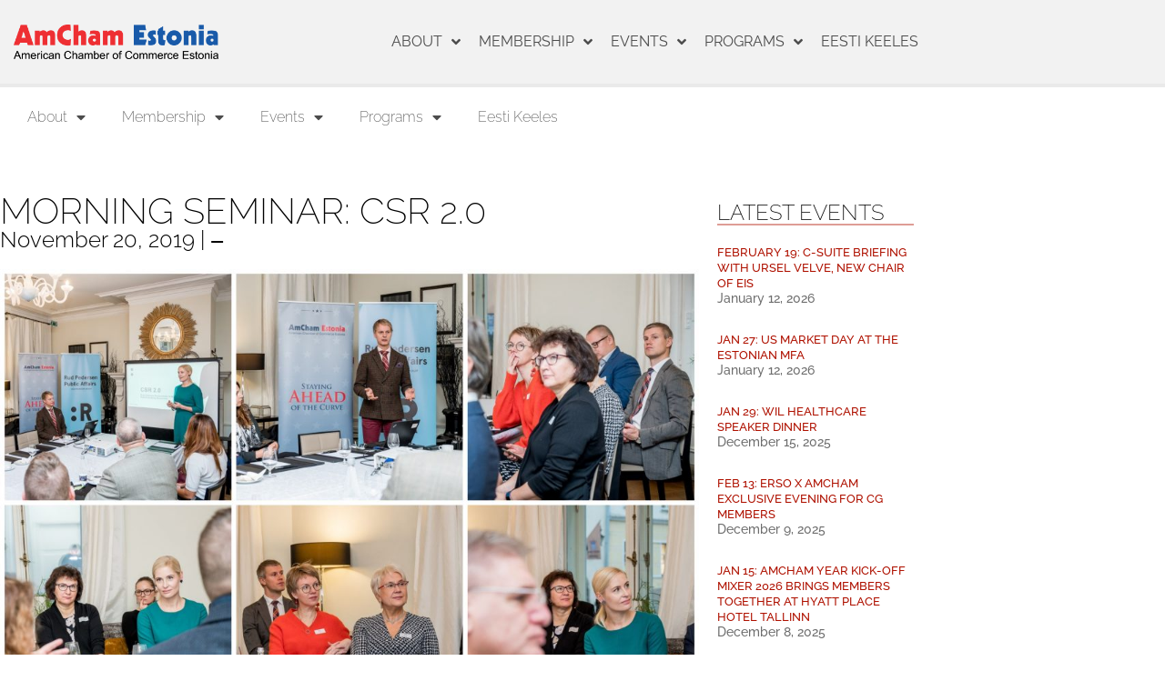

--- FILE ---
content_type: text/html; charset=UTF-8
request_url: https://amcham.ee/events/morning-seminar-csr-2-0/
body_size: 24044
content:
<!doctype html>
<html lang="en-US">
<head>
	<meta charset="UTF-8">
	<meta name="viewport" content="width=device-width, initial-scale=1">
	<link rel="profile" href="https://gmpg.org/xfn/11">
	<title>Morning Seminar: CSR 2.0 &#8211; American Chamber of Commerce in Estonia</title>
<meta name='robots' content='max-image-preview:large' />
<link rel='dns-prefetch' href='//amcham.ee' />
<link rel="alternate" type="application/rss+xml" title="American Chamber of Commerce in Estonia &raquo; Feed" href="https://amcham.ee/feed/" />
<link rel="alternate" title="oEmbed (JSON)" type="application/json+oembed" href="https://amcham.ee/wp-json/oembed/1.0/embed?url=https%3A%2F%2Famcham.ee%2Fevents%2Fmorning-seminar-csr-2-0%2F" />
<link rel="alternate" title="oEmbed (XML)" type="text/xml+oembed" href="https://amcham.ee/wp-json/oembed/1.0/embed?url=https%3A%2F%2Famcham.ee%2Fevents%2Fmorning-seminar-csr-2-0%2F&#038;format=xml" />
<style id='wp-img-auto-sizes-contain-inline-css'>
img:is([sizes=auto i],[sizes^="auto," i]){contain-intrinsic-size:3000px 1500px}
/*# sourceURL=wp-img-auto-sizes-contain-inline-css */
</style>
<style id='wp-emoji-styles-inline-css'>

	img.wp-smiley, img.emoji {
		display: inline !important;
		border: none !important;
		box-shadow: none !important;
		height: 1em !important;
		width: 1em !important;
		margin: 0 0.07em !important;
		vertical-align: -0.1em !important;
		background: none !important;
		padding: 0 !important;
	}
/*# sourceURL=wp-emoji-styles-inline-css */
</style>
<link rel='stylesheet' id='wp-block-library-css' href='https://amcham.ee/wp-includes/css/dist/block-library/style.min.css?ver=6.9' media='all' />
<style id='global-styles-inline-css'>
:root{--wp--preset--aspect-ratio--square: 1;--wp--preset--aspect-ratio--4-3: 4/3;--wp--preset--aspect-ratio--3-4: 3/4;--wp--preset--aspect-ratio--3-2: 3/2;--wp--preset--aspect-ratio--2-3: 2/3;--wp--preset--aspect-ratio--16-9: 16/9;--wp--preset--aspect-ratio--9-16: 9/16;--wp--preset--color--black: #000000;--wp--preset--color--cyan-bluish-gray: #abb8c3;--wp--preset--color--white: #ffffff;--wp--preset--color--pale-pink: #f78da7;--wp--preset--color--vivid-red: #cf2e2e;--wp--preset--color--luminous-vivid-orange: #ff6900;--wp--preset--color--luminous-vivid-amber: #fcb900;--wp--preset--color--light-green-cyan: #7bdcb5;--wp--preset--color--vivid-green-cyan: #00d084;--wp--preset--color--pale-cyan-blue: #8ed1fc;--wp--preset--color--vivid-cyan-blue: #0693e3;--wp--preset--color--vivid-purple: #9b51e0;--wp--preset--gradient--vivid-cyan-blue-to-vivid-purple: linear-gradient(135deg,rgb(6,147,227) 0%,rgb(155,81,224) 100%);--wp--preset--gradient--light-green-cyan-to-vivid-green-cyan: linear-gradient(135deg,rgb(122,220,180) 0%,rgb(0,208,130) 100%);--wp--preset--gradient--luminous-vivid-amber-to-luminous-vivid-orange: linear-gradient(135deg,rgb(252,185,0) 0%,rgb(255,105,0) 100%);--wp--preset--gradient--luminous-vivid-orange-to-vivid-red: linear-gradient(135deg,rgb(255,105,0) 0%,rgb(207,46,46) 100%);--wp--preset--gradient--very-light-gray-to-cyan-bluish-gray: linear-gradient(135deg,rgb(238,238,238) 0%,rgb(169,184,195) 100%);--wp--preset--gradient--cool-to-warm-spectrum: linear-gradient(135deg,rgb(74,234,220) 0%,rgb(151,120,209) 20%,rgb(207,42,186) 40%,rgb(238,44,130) 60%,rgb(251,105,98) 80%,rgb(254,248,76) 100%);--wp--preset--gradient--blush-light-purple: linear-gradient(135deg,rgb(255,206,236) 0%,rgb(152,150,240) 100%);--wp--preset--gradient--blush-bordeaux: linear-gradient(135deg,rgb(254,205,165) 0%,rgb(254,45,45) 50%,rgb(107,0,62) 100%);--wp--preset--gradient--luminous-dusk: linear-gradient(135deg,rgb(255,203,112) 0%,rgb(199,81,192) 50%,rgb(65,88,208) 100%);--wp--preset--gradient--pale-ocean: linear-gradient(135deg,rgb(255,245,203) 0%,rgb(182,227,212) 50%,rgb(51,167,181) 100%);--wp--preset--gradient--electric-grass: linear-gradient(135deg,rgb(202,248,128) 0%,rgb(113,206,126) 100%);--wp--preset--gradient--midnight: linear-gradient(135deg,rgb(2,3,129) 0%,rgb(40,116,252) 100%);--wp--preset--font-size--small: 13px;--wp--preset--font-size--medium: 20px;--wp--preset--font-size--large: 36px;--wp--preset--font-size--x-large: 42px;--wp--preset--spacing--20: 0.44rem;--wp--preset--spacing--30: 0.67rem;--wp--preset--spacing--40: 1rem;--wp--preset--spacing--50: 1.5rem;--wp--preset--spacing--60: 2.25rem;--wp--preset--spacing--70: 3.38rem;--wp--preset--spacing--80: 5.06rem;--wp--preset--shadow--natural: 6px 6px 9px rgba(0, 0, 0, 0.2);--wp--preset--shadow--deep: 12px 12px 50px rgba(0, 0, 0, 0.4);--wp--preset--shadow--sharp: 6px 6px 0px rgba(0, 0, 0, 0.2);--wp--preset--shadow--outlined: 6px 6px 0px -3px rgb(255, 255, 255), 6px 6px rgb(0, 0, 0);--wp--preset--shadow--crisp: 6px 6px 0px rgb(0, 0, 0);}:root { --wp--style--global--content-size: 800px;--wp--style--global--wide-size: 1200px; }:where(body) { margin: 0; }.wp-site-blocks > .alignleft { float: left; margin-right: 2em; }.wp-site-blocks > .alignright { float: right; margin-left: 2em; }.wp-site-blocks > .aligncenter { justify-content: center; margin-left: auto; margin-right: auto; }:where(.wp-site-blocks) > * { margin-block-start: 24px; margin-block-end: 0; }:where(.wp-site-blocks) > :first-child { margin-block-start: 0; }:where(.wp-site-blocks) > :last-child { margin-block-end: 0; }:root { --wp--style--block-gap: 24px; }:root :where(.is-layout-flow) > :first-child{margin-block-start: 0;}:root :where(.is-layout-flow) > :last-child{margin-block-end: 0;}:root :where(.is-layout-flow) > *{margin-block-start: 24px;margin-block-end: 0;}:root :where(.is-layout-constrained) > :first-child{margin-block-start: 0;}:root :where(.is-layout-constrained) > :last-child{margin-block-end: 0;}:root :where(.is-layout-constrained) > *{margin-block-start: 24px;margin-block-end: 0;}:root :where(.is-layout-flex){gap: 24px;}:root :where(.is-layout-grid){gap: 24px;}.is-layout-flow > .alignleft{float: left;margin-inline-start: 0;margin-inline-end: 2em;}.is-layout-flow > .alignright{float: right;margin-inline-start: 2em;margin-inline-end: 0;}.is-layout-flow > .aligncenter{margin-left: auto !important;margin-right: auto !important;}.is-layout-constrained > .alignleft{float: left;margin-inline-start: 0;margin-inline-end: 2em;}.is-layout-constrained > .alignright{float: right;margin-inline-start: 2em;margin-inline-end: 0;}.is-layout-constrained > .aligncenter{margin-left: auto !important;margin-right: auto !important;}.is-layout-constrained > :where(:not(.alignleft):not(.alignright):not(.alignfull)){max-width: var(--wp--style--global--content-size);margin-left: auto !important;margin-right: auto !important;}.is-layout-constrained > .alignwide{max-width: var(--wp--style--global--wide-size);}body .is-layout-flex{display: flex;}.is-layout-flex{flex-wrap: wrap;align-items: center;}.is-layout-flex > :is(*, div){margin: 0;}body .is-layout-grid{display: grid;}.is-layout-grid > :is(*, div){margin: 0;}body{padding-top: 0px;padding-right: 0px;padding-bottom: 0px;padding-left: 0px;}a:where(:not(.wp-element-button)){text-decoration: underline;}:root :where(.wp-element-button, .wp-block-button__link){background-color: #32373c;border-width: 0;color: #fff;font-family: inherit;font-size: inherit;font-style: inherit;font-weight: inherit;letter-spacing: inherit;line-height: inherit;padding-top: calc(0.667em + 2px);padding-right: calc(1.333em + 2px);padding-bottom: calc(0.667em + 2px);padding-left: calc(1.333em + 2px);text-decoration: none;text-transform: inherit;}.has-black-color{color: var(--wp--preset--color--black) !important;}.has-cyan-bluish-gray-color{color: var(--wp--preset--color--cyan-bluish-gray) !important;}.has-white-color{color: var(--wp--preset--color--white) !important;}.has-pale-pink-color{color: var(--wp--preset--color--pale-pink) !important;}.has-vivid-red-color{color: var(--wp--preset--color--vivid-red) !important;}.has-luminous-vivid-orange-color{color: var(--wp--preset--color--luminous-vivid-orange) !important;}.has-luminous-vivid-amber-color{color: var(--wp--preset--color--luminous-vivid-amber) !important;}.has-light-green-cyan-color{color: var(--wp--preset--color--light-green-cyan) !important;}.has-vivid-green-cyan-color{color: var(--wp--preset--color--vivid-green-cyan) !important;}.has-pale-cyan-blue-color{color: var(--wp--preset--color--pale-cyan-blue) !important;}.has-vivid-cyan-blue-color{color: var(--wp--preset--color--vivid-cyan-blue) !important;}.has-vivid-purple-color{color: var(--wp--preset--color--vivid-purple) !important;}.has-black-background-color{background-color: var(--wp--preset--color--black) !important;}.has-cyan-bluish-gray-background-color{background-color: var(--wp--preset--color--cyan-bluish-gray) !important;}.has-white-background-color{background-color: var(--wp--preset--color--white) !important;}.has-pale-pink-background-color{background-color: var(--wp--preset--color--pale-pink) !important;}.has-vivid-red-background-color{background-color: var(--wp--preset--color--vivid-red) !important;}.has-luminous-vivid-orange-background-color{background-color: var(--wp--preset--color--luminous-vivid-orange) !important;}.has-luminous-vivid-amber-background-color{background-color: var(--wp--preset--color--luminous-vivid-amber) !important;}.has-light-green-cyan-background-color{background-color: var(--wp--preset--color--light-green-cyan) !important;}.has-vivid-green-cyan-background-color{background-color: var(--wp--preset--color--vivid-green-cyan) !important;}.has-pale-cyan-blue-background-color{background-color: var(--wp--preset--color--pale-cyan-blue) !important;}.has-vivid-cyan-blue-background-color{background-color: var(--wp--preset--color--vivid-cyan-blue) !important;}.has-vivid-purple-background-color{background-color: var(--wp--preset--color--vivid-purple) !important;}.has-black-border-color{border-color: var(--wp--preset--color--black) !important;}.has-cyan-bluish-gray-border-color{border-color: var(--wp--preset--color--cyan-bluish-gray) !important;}.has-white-border-color{border-color: var(--wp--preset--color--white) !important;}.has-pale-pink-border-color{border-color: var(--wp--preset--color--pale-pink) !important;}.has-vivid-red-border-color{border-color: var(--wp--preset--color--vivid-red) !important;}.has-luminous-vivid-orange-border-color{border-color: var(--wp--preset--color--luminous-vivid-orange) !important;}.has-luminous-vivid-amber-border-color{border-color: var(--wp--preset--color--luminous-vivid-amber) !important;}.has-light-green-cyan-border-color{border-color: var(--wp--preset--color--light-green-cyan) !important;}.has-vivid-green-cyan-border-color{border-color: var(--wp--preset--color--vivid-green-cyan) !important;}.has-pale-cyan-blue-border-color{border-color: var(--wp--preset--color--pale-cyan-blue) !important;}.has-vivid-cyan-blue-border-color{border-color: var(--wp--preset--color--vivid-cyan-blue) !important;}.has-vivid-purple-border-color{border-color: var(--wp--preset--color--vivid-purple) !important;}.has-vivid-cyan-blue-to-vivid-purple-gradient-background{background: var(--wp--preset--gradient--vivid-cyan-blue-to-vivid-purple) !important;}.has-light-green-cyan-to-vivid-green-cyan-gradient-background{background: var(--wp--preset--gradient--light-green-cyan-to-vivid-green-cyan) !important;}.has-luminous-vivid-amber-to-luminous-vivid-orange-gradient-background{background: var(--wp--preset--gradient--luminous-vivid-amber-to-luminous-vivid-orange) !important;}.has-luminous-vivid-orange-to-vivid-red-gradient-background{background: var(--wp--preset--gradient--luminous-vivid-orange-to-vivid-red) !important;}.has-very-light-gray-to-cyan-bluish-gray-gradient-background{background: var(--wp--preset--gradient--very-light-gray-to-cyan-bluish-gray) !important;}.has-cool-to-warm-spectrum-gradient-background{background: var(--wp--preset--gradient--cool-to-warm-spectrum) !important;}.has-blush-light-purple-gradient-background{background: var(--wp--preset--gradient--blush-light-purple) !important;}.has-blush-bordeaux-gradient-background{background: var(--wp--preset--gradient--blush-bordeaux) !important;}.has-luminous-dusk-gradient-background{background: var(--wp--preset--gradient--luminous-dusk) !important;}.has-pale-ocean-gradient-background{background: var(--wp--preset--gradient--pale-ocean) !important;}.has-electric-grass-gradient-background{background: var(--wp--preset--gradient--electric-grass) !important;}.has-midnight-gradient-background{background: var(--wp--preset--gradient--midnight) !important;}.has-small-font-size{font-size: var(--wp--preset--font-size--small) !important;}.has-medium-font-size{font-size: var(--wp--preset--font-size--medium) !important;}.has-large-font-size{font-size: var(--wp--preset--font-size--large) !important;}.has-x-large-font-size{font-size: var(--wp--preset--font-size--x-large) !important;}
:root :where(.wp-block-pullquote){font-size: 1.5em;line-height: 1.6;}
/*# sourceURL=global-styles-inline-css */
</style>
<link rel='stylesheet' id='amcham-style-css' href='https://amcham.ee/wp-content/plugins/amcham-payment/assets/styles/additional.css?ver=6.9' media='all' />
<link rel='stylesheet' id='events-feed-css' href='https://amcham.ee/wp-content/plugins/amcham/assets/css/events-feed.css?11d45&#038;ver=6.9' media='all' />
<link rel='stylesheet' id='shortcodes-css' href='https://amcham.ee/wp-content/plugins/amcham/assets/css/shortcodes.css?102419&#038;ver=6.9' media='all' />
<link rel='stylesheet' id='hello-elementor-css' href='https://amcham.ee/wp-content/themes/hello-elementor/assets/css/reset.css?ver=3.4.5' media='all' />
<link rel='stylesheet' id='hello-elementor-theme-style-css' href='https://amcham.ee/wp-content/themes/hello-elementor/assets/css/theme.css?ver=3.4.5' media='all' />
<link rel='stylesheet' id='hello-elementor-header-footer-css' href='https://amcham.ee/wp-content/themes/hello-elementor/assets/css/header-footer.css?ver=3.4.5' media='all' />
<link rel='stylesheet' id='elementor-frontend-css' href='https://amcham.ee/wp-content/plugins/elementor/assets/css/frontend.min.css?ver=3.34.2' media='all' />
<link rel='stylesheet' id='widget-image-css' href='https://amcham.ee/wp-content/plugins/elementor/assets/css/widget-image.min.css?ver=3.34.2' media='all' />
<link rel='stylesheet' id='widget-nav-menu-css' href='https://amcham.ee/wp-content/plugins/elementor-pro/assets/css/widget-nav-menu.min.css?ver=3.34.1' media='all' />
<link rel='stylesheet' id='widget-icon-list-css' href='https://amcham.ee/wp-content/plugins/elementor/assets/css/widget-icon-list.min.css?ver=3.34.2' media='all' />
<link rel='stylesheet' id='widget-search-form-css' href='https://amcham.ee/wp-content/plugins/elementor-pro/assets/css/widget-search-form.min.css?ver=3.34.1' media='all' />
<link rel='stylesheet' id='elementor-icons-shared-0-css' href='https://amcham.ee/wp-content/plugins/elementor/assets/lib/font-awesome/css/fontawesome.min.css?ver=5.15.3' media='all' />
<link rel='stylesheet' id='elementor-icons-fa-solid-css' href='https://amcham.ee/wp-content/plugins/elementor/assets/lib/font-awesome/css/solid.min.css?ver=5.15.3' media='all' />
<link rel='stylesheet' id='widget-heading-css' href='https://amcham.ee/wp-content/plugins/elementor/assets/css/widget-heading.min.css?ver=3.34.2' media='all' />
<link rel='stylesheet' id='widget-posts-css' href='https://amcham.ee/wp-content/plugins/elementor-pro/assets/css/widget-posts.min.css?ver=3.34.1' media='all' />
<link rel='stylesheet' id='elementor-icons-css' href='https://amcham.ee/wp-content/plugins/elementor/assets/lib/eicons/css/elementor-icons.min.css?ver=5.46.0' media='all' />
<link rel='stylesheet' id='elementor-post-3939-css' href='https://amcham.ee/wp-content/uploads/elementor/css/post-3939.css?ver=1768913670' media='all' />
<link rel='stylesheet' id='font-awesome-5-all-css' href='https://amcham.ee/wp-content/plugins/elementor/assets/lib/font-awesome/css/all.min.css?ver=3.34.2' media='all' />
<link rel='stylesheet' id='font-awesome-4-shim-css' href='https://amcham.ee/wp-content/plugins/elementor/assets/lib/font-awesome/css/v4-shims.min.css?ver=3.34.2' media='all' />
<link rel='stylesheet' id='elementor-post-98-css' href='https://amcham.ee/wp-content/uploads/elementor/css/post-98.css?ver=1768913728' media='all' />
<link rel='stylesheet' id='elementor-post-109-css' href='https://amcham.ee/wp-content/uploads/elementor/css/post-109.css?ver=1768913671' media='all' />
<link rel='stylesheet' id='elementor-post-56-css' href='https://amcham.ee/wp-content/uploads/elementor/css/post-56.css?ver=1768913728' media='all' />
<link rel='stylesheet' id='dashicons-css' href='https://amcham.ee/wp-includes/css/dashicons.min.css?ver=6.9' media='all' />
<link rel='stylesheet' id='acf-global-css' href='https://amcham.ee/wp-content/plugins/secure-custom-fields/assets/build/css/acf-global.min.css?ver=6.8.0' media='all' />
<link rel='stylesheet' id='acf-input-css' href='https://amcham.ee/wp-content/plugins/secure-custom-fields/assets/build/css/acf-input.min.css?ver=6.8.0' media='all' />
<link rel='stylesheet' id='acf-pro-input-css' href='https://amcham.ee/wp-content/plugins/secure-custom-fields/assets/build/css/pro/acf-pro-input.css?ver=6.8.0' media='all' />
<link rel='stylesheet' id='select2-css' href='https://amcham.ee/wp-content/plugins/secure-custom-fields/assets/inc/select2/4/select2.min.css?ver=4.0.13' media='all' />
<link rel='stylesheet' id='acf-datepicker-css' href='https://amcham.ee/wp-content/plugins/secure-custom-fields/assets/inc/datepicker/jquery-ui.min.css?ver=1.11.4' media='all' />
<link rel='stylesheet' id='acf-timepicker-css' href='https://amcham.ee/wp-content/plugins/secure-custom-fields/assets/inc/timepicker/jquery-ui-timepicker-addon.min.css?ver=1.6.1' media='all' />
<link rel='stylesheet' id='wp-color-picker-css' href='https://amcham.ee/wp-admin/css/color-picker.min.css?ver=6.9' media='all' />
<link rel='stylesheet' id='elementor-gf-local-raleway-css' href='https://amcham.ee/wp-content/uploads/elementor/google-fonts/css/raleway.css?ver=1742254248' media='all' />
<link rel='stylesheet' id='elementor-icons-fa-regular-css' href='https://amcham.ee/wp-content/plugins/elementor/assets/lib/font-awesome/css/regular.min.css?ver=5.15.3' media='all' />
<script src="https://amcham.ee/wp-includes/js/jquery/jquery.min.js?ver=3.7.1" id="jquery-core-js"></script>
<script src="https://amcham.ee/wp-includes/js/jquery/jquery-migrate.min.js?ver=3.4.1" id="jquery-migrate-js"></script>
<script src="https://amcham.ee/wp-includes/js/jquery/ui/core.min.js?ver=1.13.3" id="jquery-ui-core-js"></script>
<script src="https://amcham.ee/wp-content/plugins/elementor/assets/lib/font-awesome/js/v4-shims.min.js?ver=3.34.2" id="font-awesome-4-shim-js"></script>
<script src="https://amcham.ee/wp-includes/js/dist/vendor/wp-polyfill.min.js?ver=3.15.0" id="wp-polyfill-js"></script>
<script src="https://amcham.ee/wp-includes/js/jquery/ui/mouse.min.js?ver=1.13.3" id="jquery-ui-mouse-js"></script>
<script src="https://amcham.ee/wp-includes/js/jquery/ui/sortable.min.js?ver=1.13.3" id="jquery-ui-sortable-js"></script>
<script src="https://amcham.ee/wp-includes/js/jquery/ui/resizable.min.js?ver=1.13.3" id="jquery-ui-resizable-js"></script>
<script src="https://amcham.ee/wp-content/plugins/secure-custom-fields/assets/build/js/acf.min.js?ver=767d85363a2695321d19" id="acf-js"></script>
<script src="https://amcham.ee/wp-includes/js/dist/dom-ready.min.js?ver=f77871ff7694fffea381" id="wp-dom-ready-js"></script>
<script src="https://amcham.ee/wp-includes/js/dist/hooks.min.js?ver=dd5603f07f9220ed27f1" id="wp-hooks-js"></script>
<script src="https://amcham.ee/wp-includes/js/dist/i18n.min.js?ver=c26c3dc7bed366793375" id="wp-i18n-js"></script>
<script id="wp-i18n-js-after">
wp.i18n.setLocaleData( { 'text direction\u0004ltr': [ 'ltr' ] } );
//# sourceURL=wp-i18n-js-after
</script>
<script src="https://amcham.ee/wp-includes/js/dist/a11y.min.js?ver=cb460b4676c94bd228ed" id="wp-a11y-js"></script>
<script src="https://amcham.ee/wp-content/plugins/secure-custom-fields/assets/build/js/acf-input.min.js?ver=e1eb8dd570f30b1a6390" id="acf-input-js"></script>
<script src="https://amcham.ee/wp-content/plugins/secure-custom-fields/assets/inc/select2/4/select2.full.min.js?ver=4.0.13" id="select2-js"></script>
<script src="https://amcham.ee/wp-includes/js/jquery/ui/datepicker.min.js?ver=1.13.3" id="jquery-ui-datepicker-js"></script>
<script id="jquery-ui-datepicker-js-after">
jQuery(function(jQuery){jQuery.datepicker.setDefaults({"closeText":"Close","currentText":"Today","monthNames":["January","February","March","April","May","June","July","August","September","October","November","December"],"monthNamesShort":["Jan","Feb","Mar","Apr","May","Jun","Jul","Aug","Sep","Oct","Nov","Dec"],"nextText":"Next","prevText":"Previous","dayNames":["Sunday","Monday","Tuesday","Wednesday","Thursday","Friday","Saturday"],"dayNamesShort":["Sun","Mon","Tue","Wed","Thu","Fri","Sat"],"dayNamesMin":["S","M","T","W","T","F","S"],"dateFormat":"MM d, yy","firstDay":1,"isRTL":false});});
//# sourceURL=jquery-ui-datepicker-js-after
</script>
<script src="https://amcham.ee/wp-content/plugins/secure-custom-fields/assets/inc/timepicker/jquery-ui-timepicker-addon.min.js?ver=1.6.1" id="acf-timepicker-js"></script>
<script src="https://amcham.ee/wp-includes/js/jquery/ui/draggable.min.js?ver=1.13.3" id="jquery-ui-draggable-js"></script>
<script src="https://amcham.ee/wp-includes/js/jquery/ui/slider.min.js?ver=1.13.3" id="jquery-ui-slider-js"></script>
<script src="https://amcham.ee/wp-includes/js/jquery/jquery.ui.touch-punch.js?ver=0.2.2" id="jquery-touch-punch-js"></script>
<script src="https://amcham.ee/wp-admin/js/iris.min.js?ver=1.0.7" id="iris-js"></script>
<script src="https://amcham.ee/wp-admin/js/color-picker.min.js?ver=6.9" id="wp-color-picker-js"></script>
<script src="https://amcham.ee/wp-content/plugins/secure-custom-fields/assets/inc/color-picker-alpha/wp-color-picker-alpha.js?ver=3.0.0" id="acf-color-picker-alpha-js"></script>
<link rel="https://api.w.org/" href="https://amcham.ee/wp-json/" /><link rel="EditURI" type="application/rsd+xml" title="RSD" href="https://amcham.ee/xmlrpc.php?rsd" />
<meta name="generator" content="WordPress 6.9" />
<link rel="canonical" href="https://amcham.ee/events/morning-seminar-csr-2-0/" />
<link rel='shortlink' href='https://amcham.ee/?p=3093' />
    <style>
        #message.updated {
            display: block !important;
            padding: 10px;
            background-color: #61c50061;
            font-weight: bold;
            margin-top: 10px;
            border-left: 5px solid #5dbd00;
        }
    </style>

    <meta name="generator" content="Elementor 3.34.2; features: additional_custom_breakpoints; settings: css_print_method-external, google_font-enabled, font_display-auto">
			<style>
				.e-con.e-parent:nth-of-type(n+4):not(.e-lazyloaded):not(.e-no-lazyload),
				.e-con.e-parent:nth-of-type(n+4):not(.e-lazyloaded):not(.e-no-lazyload) * {
					background-image: none !important;
				}
				@media screen and (max-height: 1024px) {
					.e-con.e-parent:nth-of-type(n+3):not(.e-lazyloaded):not(.e-no-lazyload),
					.e-con.e-parent:nth-of-type(n+3):not(.e-lazyloaded):not(.e-no-lazyload) * {
						background-image: none !important;
					}
				}
				@media screen and (max-height: 640px) {
					.e-con.e-parent:nth-of-type(n+2):not(.e-lazyloaded):not(.e-no-lazyload),
					.e-con.e-parent:nth-of-type(n+2):not(.e-lazyloaded):not(.e-no-lazyload) * {
						background-image: none !important;
					}
				}
			</style>
			</head>
<body class="wp-singular events-template-default single single-events postid-3093 wp-custom-logo wp-embed-responsive wp-theme-hello-elementor hello-elementor-default elementor-default elementor-kit-3939 elementor-page-56">


<a class="skip-link screen-reader-text" href="#content">Skip to content</a>

		<header data-elementor-type="header" data-elementor-id="98" class="elementor elementor-98 elementor-location-header" data-elementor-post-type="elementor_library">
					<section class="elementor-section elementor-top-section elementor-element elementor-element-77b57a9 elementor-section-content-middle elementor-section-boxed elementor-section-height-default elementor-section-height-default" data-id="77b57a9" data-element_type="section" data-settings="{&quot;background_background&quot;:&quot;classic&quot;}">
						<div class="elementor-container elementor-column-gap-default">
					<div class="elementor-column elementor-col-50 elementor-top-column elementor-element elementor-element-db2e82d" data-id="db2e82d" data-element_type="column">
			<div class="elementor-widget-wrap elementor-element-populated">
						<div class="elementor-element elementor-element-7ce87e3 elementor-widget elementor-widget-theme-site-logo elementor-widget-image" data-id="7ce87e3" data-element_type="widget" data-widget_type="theme-site-logo.default">
				<div class="elementor-widget-container">
											<a href="https://amcham.ee">
			<img fetchpriority="high" width="800" height="136" src="https://amcham.ee/wp-content/uploads/2018/12/AmCham-logo-800px.png" class="attachment-full size-full wp-image-317" alt="" srcset="https://amcham.ee/wp-content/uploads/2018/12/AmCham-logo-800px.png 800w, https://amcham.ee/wp-content/uploads/2018/12/AmCham-logo-800px-300x51.png 300w, https://amcham.ee/wp-content/uploads/2018/12/AmCham-logo-800px-768x131.png 768w" sizes="(max-width: 800px) 100vw, 800px" />				</a>
											</div>
				</div>
					</div>
		</div>
				<div class="elementor-column elementor-col-50 elementor-top-column elementor-element elementor-element-3be6663" data-id="3be6663" data-element_type="column">
			<div class="elementor-widget-wrap elementor-element-populated">
						<div class="elementor-element elementor-element-049ad54 elementor-nav-menu__align-end elementor-nav-menu--stretch elementor-nav-menu--dropdown-mobile elementor-nav-menu__text-align-aside elementor-nav-menu--toggle elementor-nav-menu--burger elementor-widget elementor-widget-nav-menu" data-id="049ad54" data-element_type="widget" data-settings="{&quot;full_width&quot;:&quot;stretch&quot;,&quot;submenu_icon&quot;:{&quot;value&quot;:&quot;&lt;i class=\&quot;fas fa-angle-down\&quot; aria-hidden=\&quot;true\&quot;&gt;&lt;\/i&gt;&quot;,&quot;library&quot;:&quot;fa-solid&quot;},&quot;layout&quot;:&quot;horizontal&quot;,&quot;toggle&quot;:&quot;burger&quot;}" data-widget_type="nav-menu.default">
				<div class="elementor-widget-container">
								<nav aria-label="Menu" class="elementor-nav-menu--main elementor-nav-menu__container elementor-nav-menu--layout-horizontal e--pointer-none">
				<ul id="menu-1-049ad54" class="elementor-nav-menu"><li class="menu-item menu-item-type-post_type menu-item-object-page menu-item-has-children menu-item-3023"><a href="https://amcham.ee/about/about-amcham/" class="elementor-item">About</a>
<ul class="sub-menu elementor-nav-menu--dropdown">
	<li class="menu-item menu-item-type-post_type menu-item-object-page menu-item-2082"><a href="https://amcham.ee/contact-us/" class="elementor-sub-item">Contact</a></li>
	<li class="menu-item menu-item-type-post_type menu-item-object-page menu-item-has-children menu-item-1711"><a href="https://amcham.ee/about/about-amcham/" class="elementor-sub-item">About AmCham</a>
	<ul class="sub-menu elementor-nav-menu--dropdown">
		<li class="menu-item menu-item-type-post_type menu-item-object-page menu-item-3613"><a href="https://amcham.ee/members-about-us/" class="elementor-sub-item">Members About Us</a></li>
	</ul>
</li>
	<li class="menu-item menu-item-type-post_type menu-item-object-page menu-item-1740"><a href="https://amcham.ee/about/amcham-publications/" class="elementor-sub-item">AmCham Publications</a></li>
	<li class="menu-item menu-item-type-post_type menu-item-object-page menu-item-2161"><a href="https://amcham.ee/about/staff/" class="elementor-sub-item">Staff</a></li>
	<li class="menu-item menu-item-type-post_type menu-item-object-page menu-item-2165"><a href="https://amcham.ee/about/board-of-directors/" class="elementor-sub-item">Board of Directors</a></li>
	<li class="menu-item menu-item-type-post_type menu-item-object-page menu-item-7779"><a href="https://amcham.ee/about/our-partners/" class="elementor-sub-item">Our Partners</a></li>
	<li class="menu-item menu-item-type-post_type menu-item-object-page menu-item-has-children menu-item-1793"><a href="https://amcham.ee/about/regional-cooperation-affiliations/" class="elementor-sub-item">Regional Cooperation &#038; Affiliations</a>
	<ul class="sub-menu elementor-nav-menu--dropdown">
		<li class="menu-item menu-item-type-post_type menu-item-object-page menu-item-1795"><a href="https://amcham.ee/about/regional-cooperation-affiliations/amchams-in-europe-association/" class="elementor-sub-item">AmChams in Europe Association</a></li>
		<li class="menu-item menu-item-type-post_type menu-item-object-page menu-item-1794"><a href="https://amcham.ee/about/regional-cooperation-affiliations/u-s-chamber-of-commerce/" class="elementor-sub-item">U.S. Chamber of Commerce</a></li>
		<li class="menu-item menu-item-type-taxonomy menu-item-object-category menu-item-2556"><a href="https://amcham.ee/category/regional-outreach-trips-events/" class="elementor-sub-item">Regional Outreach Trips &amp; Events</a></li>
	</ul>
</li>
	<li class="menu-item menu-item-type-post_type menu-item-object-page menu-item-1803"><a href="https://amcham.ee/about/privacy-policy/" class="elementor-sub-item">Privacy Policy</a></li>
	<li class="menu-item menu-item-type-post_type menu-item-object-page menu-item-has-children menu-item-4393"><a href="https://amcham.ee/amcham-estonia-support-for-ukraine-group/" class="elementor-sub-item">SUPPORT UKRAINE</a>
	<ul class="sub-menu elementor-nav-menu--dropdown">
		<li class="menu-item menu-item-type-post_type menu-item-object-page menu-item-4529"><a href="https://amcham.ee/members-contribute/" class="elementor-sub-item">Members Contribute</a></li>
	</ul>
</li>
</ul>
</li>
<li class="menu-item menu-item-type-post_type menu-item-object-page menu-item-has-children menu-item-3218"><a href="https://amcham.ee/membership/view-members/" class="elementor-item">Membership</a>
<ul class="sub-menu elementor-nav-menu--dropdown">
	<li class="menu-item menu-item-type-post_type menu-item-object-page menu-item-has-children menu-item-1819"><a href="https://amcham.ee/membership/view-members/" class="elementor-sub-item">View Members</a>
	<ul class="sub-menu elementor-nav-menu--dropdown">
		<li class="menu-item menu-item-type-post_type menu-item-object-page menu-item-2661"><a href="https://amcham.ee/member-in-spotlight/" class="elementor-sub-item">Member in Spotlight/#MemberMonday</a></li>
	</ul>
</li>
	<li class="menu-item menu-item-type-post_type menu-item-object-page menu-item-1818"><a href="https://amcham.ee/membership/our-members-about-amcham/" class="elementor-sub-item">Our Members about AmCham</a></li>
	<li class="menu-item menu-item-type-post_type menu-item-object-page menu-item-1817"><a href="https://amcham.ee/membership/how-to-become-a-member/" class="elementor-sub-item">How to Become a Member</a></li>
	<li class="menu-item menu-item-type-custom menu-item-object-custom menu-item-has-children menu-item-1834"><a href="#" class="elementor-sub-item elementor-item-anchor">For Members Only</a>
	<ul class="sub-menu elementor-nav-menu--dropdown">
		<li class="menu-item menu-item-type-post_type menu-item-object-page menu-item-1832"><a href="https://amcham.ee/membership/amcham-discount-partner-program/" class="elementor-sub-item">AmCham Discount Partner Program</a></li>
		<li class="menu-item menu-item-type-post_type menu-item-object-page menu-item-1838"><a href="https://amcham.ee/membership/amcham-seminars-events/" class="elementor-sub-item">AmCham Seminars &#038; Events</a></li>
	</ul>
</li>
</ul>
</li>
<li class="menu-item menu-item-type-post_type_archive menu-item-object-events menu-item-has-children menu-item-103"><a href="https://amcham.ee/events/" class="elementor-item">Events</a>
<ul class="sub-menu elementor-nav-menu--dropdown">
	<li class="menu-item menu-item-type-taxonomy menu-item-object-category menu-item-17405"><a href="https://amcham.ee/category/events/2026/" class="elementor-sub-item">2026</a></li>
	<li class="menu-item menu-item-type-taxonomy menu-item-object-category menu-item-15324"><a href="https://amcham.ee/category/2025/" class="elementor-sub-item">2025</a></li>
	<li class="menu-item menu-item-type-taxonomy menu-item-object-category menu-item-13442"><a href="https://amcham.ee/category/2024/" class="elementor-sub-item">2024</a></li>
	<li class="menu-item menu-item-type-taxonomy menu-item-object-category menu-item-10563"><a href="https://amcham.ee/category/2023/" class="elementor-sub-item">2023</a></li>
	<li class="menu-item menu-item-type-taxonomy menu-item-object-category menu-item-8644"><a href="https://amcham.ee/category/2022/" class="elementor-sub-item">2022</a></li>
	<li class="menu-item menu-item-type-taxonomy menu-item-object-category menu-item-6571"><a href="https://amcham.ee/category/2021/" class="elementor-sub-item">2021</a></li>
	<li class="menu-item menu-item-type-taxonomy menu-item-object-category menu-item-3626"><a href="https://amcham.ee/category/events/year/2020/" class="elementor-sub-item">2020</a></li>
	<li class="menu-item menu-item-type-taxonomy menu-item-object-category menu-item-2408"><a href="https://amcham.ee/category/events/year/2019/" class="elementor-sub-item">2019</a></li>
	<li class="menu-item menu-item-type-taxonomy menu-item-object-category menu-item-2407"><a href="https://amcham.ee/category/events/year/2018/" class="elementor-sub-item">2018</a></li>
	<li class="menu-item menu-item-type-taxonomy menu-item-object-category menu-item-2718"><a href="https://amcham.ee/category/events/year/2017/" class="elementor-sub-item">2017</a></li>
</ul>
</li>
<li class="menu-item menu-item-type-post_type menu-item-object-page menu-item-has-children menu-item-1851"><a href="https://amcham.ee/programs/" class="elementor-item">Programs</a>
<ul class="sub-menu elementor-nav-menu--dropdown">
	<li class="menu-item menu-item-type-post_type menu-item-object-page menu-item-has-children menu-item-1920"><a href="https://amcham.ee/committees/" class="elementor-sub-item">Committees</a>
	<ul class="sub-menu elementor-nav-menu--dropdown">
		<li class="menu-item menu-item-type-taxonomy menu-item-object-category menu-item-has-children menu-item-17613"><a href="https://amcham.ee/category/defence-security-resilience-committee/" class="elementor-sub-item">Defence, Security &amp; Resilience Committee</a>
		<ul class="sub-menu elementor-nav-menu--dropdown">
			<li class="menu-item menu-item-type-post_type menu-item-object-page menu-item-17611"><a href="https://amcham.ee/defense-security-resilience-committee/" class="elementor-sub-item">Defense, Security &amp; Resilience Commitee</a></li>
		</ul>
</li>
		<li class="menu-item menu-item-type-post_type menu-item-object-page menu-item-has-children menu-item-1978"><a href="https://amcham.ee/committees/talent-education-committee/" class="elementor-sub-item">Talent &#038; Education Committee</a>
		<ul class="sub-menu elementor-nav-menu--dropdown">
			<li class="menu-item menu-item-type-taxonomy menu-item-object-category menu-item-4358"><a href="https://amcham.ee/category/talent-education-committee-news/" class="elementor-sub-item">Talent &amp; Education Committee News</a></li>
		</ul>
</li>
		<li class="menu-item menu-item-type-post_type menu-item-object-page menu-item-has-children menu-item-1981"><a href="https://amcham.ee/committees/publicpolicy-committee/" class="elementor-sub-item">Public Policy Committee</a>
		<ul class="sub-menu elementor-nav-menu--dropdown">
			<li class="menu-item menu-item-type-taxonomy menu-item-object-category menu-item-1984"><a href="https://amcham.ee/category/taxation-committee-news/" class="elementor-sub-item">Public Policy Committee News</a></li>
		</ul>
</li>
		<li class="menu-item menu-item-type-post_type menu-item-object-page menu-item-has-children menu-item-1990"><a href="https://amcham.ee/committees/healthcare-committee/" class="elementor-sub-item">Healthcare Committee</a>
		<ul class="sub-menu elementor-nav-menu--dropdown">
			<li class="menu-item menu-item-type-taxonomy menu-item-object-category menu-item-1988"><a href="https://amcham.ee/category/healthcare-committee-news/" class="elementor-sub-item">Healthcare Committee News</a></li>
		</ul>
</li>
		<li class="menu-item menu-item-type-post_type menu-item-object-page menu-item-has-children menu-item-2003"><a href="https://amcham.ee/committees/digital-society-committee/" class="elementor-sub-item">Digital Society Committee</a>
		<ul class="sub-menu elementor-nav-menu--dropdown">
			<li class="menu-item menu-item-type-taxonomy menu-item-object-category menu-item-2004"><a href="https://amcham.ee/category/digital-society-committee-news/" class="elementor-sub-item">Digital Society Committee News</a></li>
		</ul>
</li>
		<li class="menu-item menu-item-type-post_type menu-item-object-page menu-item-2012"><a href="https://amcham.ee/committees/sustainability/" class="elementor-sub-item">Sustainability &#038; ESG</a></li>
	</ul>
</li>
	<li class="menu-item menu-item-type-post_type menu-item-object-page menu-item-15043"><a href="https://amcham.ee/programs/defence-and-security-dialogue/" class="elementor-sub-item">Defense and Security Dialogue</a></li>
	<li class="menu-item menu-item-type-taxonomy menu-item-object-category menu-item-has-children menu-item-17615"><a href="https://amcham.ee/category/awards/" class="elementor-sub-item">Awards</a>
	<ul class="sub-menu elementor-nav-menu--dropdown">
		<li class="menu-item menu-item-type-post_type menu-item-object-page menu-item-13684"><a href="https://amcham.ee/programs/pamela-luise-dream-lifter-award/" class="elementor-sub-item">Pamela Luise Dream Lifter Award</a></li>
		<li class="menu-item menu-item-type-post_type menu-item-object-post menu-item-16454"><a href="https://amcham.ee/the-second-annual-pamela-luise-dream-lifter-award/" class="elementor-sub-item">The Second Annual Pamela Luise Dream Lifter Award</a></li>
		<li class="menu-item menu-item-type-post_type menu-item-object-post menu-item-14397"><a href="https://amcham.ee/the-first-ever-pamela-luise-dream-lifter-prize-awarded-at-latitude59/" class="elementor-sub-item">The First Ever Pamela Luise Dream Lifter Prize Awarded at Latitude59</a></li>
		<li class="menu-item menu-item-type-post_type menu-item-object-page menu-item-13603"><a href="https://amcham.ee/transatlantic-business-award/" class="elementor-sub-item">Extra Mile Award</a></li>
	</ul>
</li>
	<li class="menu-item menu-item-type-post_type menu-item-object-page menu-item-has-children menu-item-1852"><a href="https://amcham.ee/programs/access-usa/" class="elementor-sub-item">THE ATLANTIC Private Business Club</a>
	<ul class="sub-menu elementor-nav-menu--dropdown">
		<li class="menu-item menu-item-type-post_type menu-item-object-page menu-item-has-children menu-item-13259"><a href="https://amcham.ee/programs/atlantic-private-business-club-for-members-only/" class="elementor-sub-item">ATLANTIC Private Business Club for members only</a>
		<ul class="sub-menu elementor-nav-menu--dropdown">
			<li class="menu-item menu-item-type-taxonomy menu-item-object-category menu-item-1850"><a href="https://amcham.ee/category/amcham-news/the_atlantic/" class="elementor-sub-item">For Members Only</a></li>
		</ul>
</li>
	</ul>
</li>
	<li class="menu-item menu-item-type-post_type menu-item-object-page menu-item-has-children menu-item-1888"><a href="https://amcham.ee/programs/women-in-leadership/" class="elementor-sub-item">Women in Leadership</a>
	<ul class="sub-menu elementor-nav-menu--dropdown">
		<li class="menu-item menu-item-type-taxonomy menu-item-object-category menu-item-1889"><a href="https://amcham.ee/category/events/women-in-leadership/" class="elementor-sub-item">Women in Leadership Events</a></li>
	</ul>
</li>
	<li class="menu-item menu-item-type-post_type menu-item-object-page menu-item-has-children menu-item-1905"><a href="https://amcham.ee/charter-gold-events/" class="elementor-sub-item">Charter Gold Members&#8217; Activities</a>
	<ul class="sub-menu elementor-nav-menu--dropdown">
		<li class="menu-item menu-item-type-taxonomy menu-item-object-category menu-item-1907"><a href="https://amcham.ee/category/events/charter-gold-events/" class="elementor-sub-item">Charter Gold Events</a></li>
	</ul>
</li>
	<li class="menu-item menu-item-type-post_type menu-item-object-page menu-item-has-children menu-item-1899"><a href="https://amcham.ee/programs/speaker-events-program/" class="elementor-sub-item">Speaker Events Program</a>
	<ul class="sub-menu elementor-nav-menu--dropdown">
		<li class="menu-item menu-item-type-taxonomy menu-item-object-category menu-item-1900"><a href="https://amcham.ee/category/events/speaker-events/" class="elementor-sub-item">Speaker Events</a></li>
	</ul>
</li>
	<li class="menu-item menu-item-type-post_type menu-item-object-page menu-item-has-children menu-item-2558"><a href="https://amcham.ee/philanthropy-support/" class="elementor-sub-item">Social Responsibility and Community Support</a>
	<ul class="sub-menu elementor-nav-menu--dropdown">
		<li class="menu-item menu-item-type-taxonomy menu-item-object-category menu-item-2560"><a href="https://amcham.ee/category/philanthropy-support-news/" class="elementor-sub-item">Philanthropy &amp; Support News</a></li>
	</ul>
</li>
	<li class="menu-item menu-item-type-post_type menu-item-object-page menu-item-has-children menu-item-2080"><a href="https://amcham.ee/programs/american-celebration-and-networking/" class="elementor-sub-item">American Celebration and Networking</a>
	<ul class="sub-menu elementor-nav-menu--dropdown">
		<li class="menu-item menu-item-type-taxonomy menu-item-object-category menu-item-2704"><a href="https://amcham.ee/category/events/american-celebration-and-networking/" class="elementor-sub-item">American Celebration and Networking</a></li>
	</ul>
</li>
	<li class="menu-item menu-item-type-taxonomy menu-item-object-category menu-item-2705"><a href="https://amcham.ee/category/events/2019-events/" class="elementor-sub-item">Behind-The-Scenes Tours/Company Visits</a></li>
</ul>
</li>
<li class="menu-item menu-item-type-post_type menu-item-object-page menu-item-2089"><a href="https://amcham.ee/meist/" class="elementor-item">Eesti Keeles</a></li>
</ul>			</nav>
					<div class="elementor-menu-toggle" role="button" tabindex="0" aria-label="Menu Toggle" aria-expanded="false">
			<i aria-hidden="true" role="presentation" class="elementor-menu-toggle__icon--open eicon-menu-bar"></i><i aria-hidden="true" role="presentation" class="elementor-menu-toggle__icon--close eicon-close"></i>		</div>
					<nav class="elementor-nav-menu--dropdown elementor-nav-menu__container" aria-hidden="true">
				<ul id="menu-2-049ad54" class="elementor-nav-menu"><li class="menu-item menu-item-type-post_type menu-item-object-page menu-item-has-children menu-item-3023"><a href="https://amcham.ee/about/about-amcham/" class="elementor-item" tabindex="-1">About</a>
<ul class="sub-menu elementor-nav-menu--dropdown">
	<li class="menu-item menu-item-type-post_type menu-item-object-page menu-item-2082"><a href="https://amcham.ee/contact-us/" class="elementor-sub-item" tabindex="-1">Contact</a></li>
	<li class="menu-item menu-item-type-post_type menu-item-object-page menu-item-has-children menu-item-1711"><a href="https://amcham.ee/about/about-amcham/" class="elementor-sub-item" tabindex="-1">About AmCham</a>
	<ul class="sub-menu elementor-nav-menu--dropdown">
		<li class="menu-item menu-item-type-post_type menu-item-object-page menu-item-3613"><a href="https://amcham.ee/members-about-us/" class="elementor-sub-item" tabindex="-1">Members About Us</a></li>
	</ul>
</li>
	<li class="menu-item menu-item-type-post_type menu-item-object-page menu-item-1740"><a href="https://amcham.ee/about/amcham-publications/" class="elementor-sub-item" tabindex="-1">AmCham Publications</a></li>
	<li class="menu-item menu-item-type-post_type menu-item-object-page menu-item-2161"><a href="https://amcham.ee/about/staff/" class="elementor-sub-item" tabindex="-1">Staff</a></li>
	<li class="menu-item menu-item-type-post_type menu-item-object-page menu-item-2165"><a href="https://amcham.ee/about/board-of-directors/" class="elementor-sub-item" tabindex="-1">Board of Directors</a></li>
	<li class="menu-item menu-item-type-post_type menu-item-object-page menu-item-7779"><a href="https://amcham.ee/about/our-partners/" class="elementor-sub-item" tabindex="-1">Our Partners</a></li>
	<li class="menu-item menu-item-type-post_type menu-item-object-page menu-item-has-children menu-item-1793"><a href="https://amcham.ee/about/regional-cooperation-affiliations/" class="elementor-sub-item" tabindex="-1">Regional Cooperation &#038; Affiliations</a>
	<ul class="sub-menu elementor-nav-menu--dropdown">
		<li class="menu-item menu-item-type-post_type menu-item-object-page menu-item-1795"><a href="https://amcham.ee/about/regional-cooperation-affiliations/amchams-in-europe-association/" class="elementor-sub-item" tabindex="-1">AmChams in Europe Association</a></li>
		<li class="menu-item menu-item-type-post_type menu-item-object-page menu-item-1794"><a href="https://amcham.ee/about/regional-cooperation-affiliations/u-s-chamber-of-commerce/" class="elementor-sub-item" tabindex="-1">U.S. Chamber of Commerce</a></li>
		<li class="menu-item menu-item-type-taxonomy menu-item-object-category menu-item-2556"><a href="https://amcham.ee/category/regional-outreach-trips-events/" class="elementor-sub-item" tabindex="-1">Regional Outreach Trips &amp; Events</a></li>
	</ul>
</li>
	<li class="menu-item menu-item-type-post_type menu-item-object-page menu-item-1803"><a href="https://amcham.ee/about/privacy-policy/" class="elementor-sub-item" tabindex="-1">Privacy Policy</a></li>
	<li class="menu-item menu-item-type-post_type menu-item-object-page menu-item-has-children menu-item-4393"><a href="https://amcham.ee/amcham-estonia-support-for-ukraine-group/" class="elementor-sub-item" tabindex="-1">SUPPORT UKRAINE</a>
	<ul class="sub-menu elementor-nav-menu--dropdown">
		<li class="menu-item menu-item-type-post_type menu-item-object-page menu-item-4529"><a href="https://amcham.ee/members-contribute/" class="elementor-sub-item" tabindex="-1">Members Contribute</a></li>
	</ul>
</li>
</ul>
</li>
<li class="menu-item menu-item-type-post_type menu-item-object-page menu-item-has-children menu-item-3218"><a href="https://amcham.ee/membership/view-members/" class="elementor-item" tabindex="-1">Membership</a>
<ul class="sub-menu elementor-nav-menu--dropdown">
	<li class="menu-item menu-item-type-post_type menu-item-object-page menu-item-has-children menu-item-1819"><a href="https://amcham.ee/membership/view-members/" class="elementor-sub-item" tabindex="-1">View Members</a>
	<ul class="sub-menu elementor-nav-menu--dropdown">
		<li class="menu-item menu-item-type-post_type menu-item-object-page menu-item-2661"><a href="https://amcham.ee/member-in-spotlight/" class="elementor-sub-item" tabindex="-1">Member in Spotlight/#MemberMonday</a></li>
	</ul>
</li>
	<li class="menu-item menu-item-type-post_type menu-item-object-page menu-item-1818"><a href="https://amcham.ee/membership/our-members-about-amcham/" class="elementor-sub-item" tabindex="-1">Our Members about AmCham</a></li>
	<li class="menu-item menu-item-type-post_type menu-item-object-page menu-item-1817"><a href="https://amcham.ee/membership/how-to-become-a-member/" class="elementor-sub-item" tabindex="-1">How to Become a Member</a></li>
	<li class="menu-item menu-item-type-custom menu-item-object-custom menu-item-has-children menu-item-1834"><a href="#" class="elementor-sub-item elementor-item-anchor" tabindex="-1">For Members Only</a>
	<ul class="sub-menu elementor-nav-menu--dropdown">
		<li class="menu-item menu-item-type-post_type menu-item-object-page menu-item-1832"><a href="https://amcham.ee/membership/amcham-discount-partner-program/" class="elementor-sub-item" tabindex="-1">AmCham Discount Partner Program</a></li>
		<li class="menu-item menu-item-type-post_type menu-item-object-page menu-item-1838"><a href="https://amcham.ee/membership/amcham-seminars-events/" class="elementor-sub-item" tabindex="-1">AmCham Seminars &#038; Events</a></li>
	</ul>
</li>
</ul>
</li>
<li class="menu-item menu-item-type-post_type_archive menu-item-object-events menu-item-has-children menu-item-103"><a href="https://amcham.ee/events/" class="elementor-item" tabindex="-1">Events</a>
<ul class="sub-menu elementor-nav-menu--dropdown">
	<li class="menu-item menu-item-type-taxonomy menu-item-object-category menu-item-17405"><a href="https://amcham.ee/category/events/2026/" class="elementor-sub-item" tabindex="-1">2026</a></li>
	<li class="menu-item menu-item-type-taxonomy menu-item-object-category menu-item-15324"><a href="https://amcham.ee/category/2025/" class="elementor-sub-item" tabindex="-1">2025</a></li>
	<li class="menu-item menu-item-type-taxonomy menu-item-object-category menu-item-13442"><a href="https://amcham.ee/category/2024/" class="elementor-sub-item" tabindex="-1">2024</a></li>
	<li class="menu-item menu-item-type-taxonomy menu-item-object-category menu-item-10563"><a href="https://amcham.ee/category/2023/" class="elementor-sub-item" tabindex="-1">2023</a></li>
	<li class="menu-item menu-item-type-taxonomy menu-item-object-category menu-item-8644"><a href="https://amcham.ee/category/2022/" class="elementor-sub-item" tabindex="-1">2022</a></li>
	<li class="menu-item menu-item-type-taxonomy menu-item-object-category menu-item-6571"><a href="https://amcham.ee/category/2021/" class="elementor-sub-item" tabindex="-1">2021</a></li>
	<li class="menu-item menu-item-type-taxonomy menu-item-object-category menu-item-3626"><a href="https://amcham.ee/category/events/year/2020/" class="elementor-sub-item" tabindex="-1">2020</a></li>
	<li class="menu-item menu-item-type-taxonomy menu-item-object-category menu-item-2408"><a href="https://amcham.ee/category/events/year/2019/" class="elementor-sub-item" tabindex="-1">2019</a></li>
	<li class="menu-item menu-item-type-taxonomy menu-item-object-category menu-item-2407"><a href="https://amcham.ee/category/events/year/2018/" class="elementor-sub-item" tabindex="-1">2018</a></li>
	<li class="menu-item menu-item-type-taxonomy menu-item-object-category menu-item-2718"><a href="https://amcham.ee/category/events/year/2017/" class="elementor-sub-item" tabindex="-1">2017</a></li>
</ul>
</li>
<li class="menu-item menu-item-type-post_type menu-item-object-page menu-item-has-children menu-item-1851"><a href="https://amcham.ee/programs/" class="elementor-item" tabindex="-1">Programs</a>
<ul class="sub-menu elementor-nav-menu--dropdown">
	<li class="menu-item menu-item-type-post_type menu-item-object-page menu-item-has-children menu-item-1920"><a href="https://amcham.ee/committees/" class="elementor-sub-item" tabindex="-1">Committees</a>
	<ul class="sub-menu elementor-nav-menu--dropdown">
		<li class="menu-item menu-item-type-taxonomy menu-item-object-category menu-item-has-children menu-item-17613"><a href="https://amcham.ee/category/defence-security-resilience-committee/" class="elementor-sub-item" tabindex="-1">Defence, Security &amp; Resilience Committee</a>
		<ul class="sub-menu elementor-nav-menu--dropdown">
			<li class="menu-item menu-item-type-post_type menu-item-object-page menu-item-17611"><a href="https://amcham.ee/defense-security-resilience-committee/" class="elementor-sub-item" tabindex="-1">Defense, Security &amp; Resilience Commitee</a></li>
		</ul>
</li>
		<li class="menu-item menu-item-type-post_type menu-item-object-page menu-item-has-children menu-item-1978"><a href="https://amcham.ee/committees/talent-education-committee/" class="elementor-sub-item" tabindex="-1">Talent &#038; Education Committee</a>
		<ul class="sub-menu elementor-nav-menu--dropdown">
			<li class="menu-item menu-item-type-taxonomy menu-item-object-category menu-item-4358"><a href="https://amcham.ee/category/talent-education-committee-news/" class="elementor-sub-item" tabindex="-1">Talent &amp; Education Committee News</a></li>
		</ul>
</li>
		<li class="menu-item menu-item-type-post_type menu-item-object-page menu-item-has-children menu-item-1981"><a href="https://amcham.ee/committees/publicpolicy-committee/" class="elementor-sub-item" tabindex="-1">Public Policy Committee</a>
		<ul class="sub-menu elementor-nav-menu--dropdown">
			<li class="menu-item menu-item-type-taxonomy menu-item-object-category menu-item-1984"><a href="https://amcham.ee/category/taxation-committee-news/" class="elementor-sub-item" tabindex="-1">Public Policy Committee News</a></li>
		</ul>
</li>
		<li class="menu-item menu-item-type-post_type menu-item-object-page menu-item-has-children menu-item-1990"><a href="https://amcham.ee/committees/healthcare-committee/" class="elementor-sub-item" tabindex="-1">Healthcare Committee</a>
		<ul class="sub-menu elementor-nav-menu--dropdown">
			<li class="menu-item menu-item-type-taxonomy menu-item-object-category menu-item-1988"><a href="https://amcham.ee/category/healthcare-committee-news/" class="elementor-sub-item" tabindex="-1">Healthcare Committee News</a></li>
		</ul>
</li>
		<li class="menu-item menu-item-type-post_type menu-item-object-page menu-item-has-children menu-item-2003"><a href="https://amcham.ee/committees/digital-society-committee/" class="elementor-sub-item" tabindex="-1">Digital Society Committee</a>
		<ul class="sub-menu elementor-nav-menu--dropdown">
			<li class="menu-item menu-item-type-taxonomy menu-item-object-category menu-item-2004"><a href="https://amcham.ee/category/digital-society-committee-news/" class="elementor-sub-item" tabindex="-1">Digital Society Committee News</a></li>
		</ul>
</li>
		<li class="menu-item menu-item-type-post_type menu-item-object-page menu-item-2012"><a href="https://amcham.ee/committees/sustainability/" class="elementor-sub-item" tabindex="-1">Sustainability &#038; ESG</a></li>
	</ul>
</li>
	<li class="menu-item menu-item-type-post_type menu-item-object-page menu-item-15043"><a href="https://amcham.ee/programs/defence-and-security-dialogue/" class="elementor-sub-item" tabindex="-1">Defense and Security Dialogue</a></li>
	<li class="menu-item menu-item-type-taxonomy menu-item-object-category menu-item-has-children menu-item-17615"><a href="https://amcham.ee/category/awards/" class="elementor-sub-item" tabindex="-1">Awards</a>
	<ul class="sub-menu elementor-nav-menu--dropdown">
		<li class="menu-item menu-item-type-post_type menu-item-object-page menu-item-13684"><a href="https://amcham.ee/programs/pamela-luise-dream-lifter-award/" class="elementor-sub-item" tabindex="-1">Pamela Luise Dream Lifter Award</a></li>
		<li class="menu-item menu-item-type-post_type menu-item-object-post menu-item-16454"><a href="https://amcham.ee/the-second-annual-pamela-luise-dream-lifter-award/" class="elementor-sub-item" tabindex="-1">The Second Annual Pamela Luise Dream Lifter Award</a></li>
		<li class="menu-item menu-item-type-post_type menu-item-object-post menu-item-14397"><a href="https://amcham.ee/the-first-ever-pamela-luise-dream-lifter-prize-awarded-at-latitude59/" class="elementor-sub-item" tabindex="-1">The First Ever Pamela Luise Dream Lifter Prize Awarded at Latitude59</a></li>
		<li class="menu-item menu-item-type-post_type menu-item-object-page menu-item-13603"><a href="https://amcham.ee/transatlantic-business-award/" class="elementor-sub-item" tabindex="-1">Extra Mile Award</a></li>
	</ul>
</li>
	<li class="menu-item menu-item-type-post_type menu-item-object-page menu-item-has-children menu-item-1852"><a href="https://amcham.ee/programs/access-usa/" class="elementor-sub-item" tabindex="-1">THE ATLANTIC Private Business Club</a>
	<ul class="sub-menu elementor-nav-menu--dropdown">
		<li class="menu-item menu-item-type-post_type menu-item-object-page menu-item-has-children menu-item-13259"><a href="https://amcham.ee/programs/atlantic-private-business-club-for-members-only/" class="elementor-sub-item" tabindex="-1">ATLANTIC Private Business Club for members only</a>
		<ul class="sub-menu elementor-nav-menu--dropdown">
			<li class="menu-item menu-item-type-taxonomy menu-item-object-category menu-item-1850"><a href="https://amcham.ee/category/amcham-news/the_atlantic/" class="elementor-sub-item" tabindex="-1">For Members Only</a></li>
		</ul>
</li>
	</ul>
</li>
	<li class="menu-item menu-item-type-post_type menu-item-object-page menu-item-has-children menu-item-1888"><a href="https://amcham.ee/programs/women-in-leadership/" class="elementor-sub-item" tabindex="-1">Women in Leadership</a>
	<ul class="sub-menu elementor-nav-menu--dropdown">
		<li class="menu-item menu-item-type-taxonomy menu-item-object-category menu-item-1889"><a href="https://amcham.ee/category/events/women-in-leadership/" class="elementor-sub-item" tabindex="-1">Women in Leadership Events</a></li>
	</ul>
</li>
	<li class="menu-item menu-item-type-post_type menu-item-object-page menu-item-has-children menu-item-1905"><a href="https://amcham.ee/charter-gold-events/" class="elementor-sub-item" tabindex="-1">Charter Gold Members&#8217; Activities</a>
	<ul class="sub-menu elementor-nav-menu--dropdown">
		<li class="menu-item menu-item-type-taxonomy menu-item-object-category menu-item-1907"><a href="https://amcham.ee/category/events/charter-gold-events/" class="elementor-sub-item" tabindex="-1">Charter Gold Events</a></li>
	</ul>
</li>
	<li class="menu-item menu-item-type-post_type menu-item-object-page menu-item-has-children menu-item-1899"><a href="https://amcham.ee/programs/speaker-events-program/" class="elementor-sub-item" tabindex="-1">Speaker Events Program</a>
	<ul class="sub-menu elementor-nav-menu--dropdown">
		<li class="menu-item menu-item-type-taxonomy menu-item-object-category menu-item-1900"><a href="https://amcham.ee/category/events/speaker-events/" class="elementor-sub-item" tabindex="-1">Speaker Events</a></li>
	</ul>
</li>
	<li class="menu-item menu-item-type-post_type menu-item-object-page menu-item-has-children menu-item-2558"><a href="https://amcham.ee/philanthropy-support/" class="elementor-sub-item" tabindex="-1">Social Responsibility and Community Support</a>
	<ul class="sub-menu elementor-nav-menu--dropdown">
		<li class="menu-item menu-item-type-taxonomy menu-item-object-category menu-item-2560"><a href="https://amcham.ee/category/philanthropy-support-news/" class="elementor-sub-item" tabindex="-1">Philanthropy &amp; Support News</a></li>
	</ul>
</li>
	<li class="menu-item menu-item-type-post_type menu-item-object-page menu-item-has-children menu-item-2080"><a href="https://amcham.ee/programs/american-celebration-and-networking/" class="elementor-sub-item" tabindex="-1">American Celebration and Networking</a>
	<ul class="sub-menu elementor-nav-menu--dropdown">
		<li class="menu-item menu-item-type-taxonomy menu-item-object-category menu-item-2704"><a href="https://amcham.ee/category/events/american-celebration-and-networking/" class="elementor-sub-item" tabindex="-1">American Celebration and Networking</a></li>
	</ul>
</li>
	<li class="menu-item menu-item-type-taxonomy menu-item-object-category menu-item-2705"><a href="https://amcham.ee/category/events/2019-events/" class="elementor-sub-item" tabindex="-1">Behind-The-Scenes Tours/Company Visits</a></li>
</ul>
</li>
<li class="menu-item menu-item-type-post_type menu-item-object-page menu-item-2089"><a href="https://amcham.ee/meist/" class="elementor-item" tabindex="-1">Eesti Keeles</a></li>
</ul>			</nav>
						</div>
				</div>
					</div>
		</div>
					</div>
		</section>
				<section class="elementor-section elementor-top-section elementor-element elementor-element-8164a5f elementor-section-boxed elementor-section-height-default elementor-section-height-default" data-id="8164a5f" data-element_type="section">
						<div class="elementor-container elementor-column-gap-default">
					<div class="elementor-column elementor-col-100 elementor-top-column elementor-element elementor-element-33e740d" data-id="33e740d" data-element_type="column">
			<div class="elementor-widget-wrap elementor-element-populated">
						<div class="elementor-element elementor-element-f229033 elementor-nav-menu--dropdown-tablet elementor-nav-menu__text-align-aside elementor-nav-menu--toggle elementor-nav-menu--burger elementor-widget elementor-widget-nav-menu" data-id="f229033" data-element_type="widget" data-settings="{&quot;layout&quot;:&quot;horizontal&quot;,&quot;submenu_icon&quot;:{&quot;value&quot;:&quot;&lt;i class=\&quot;fas fa-caret-down\&quot; aria-hidden=\&quot;true\&quot;&gt;&lt;\/i&gt;&quot;,&quot;library&quot;:&quot;fa-solid&quot;},&quot;toggle&quot;:&quot;burger&quot;}" data-widget_type="nav-menu.default">
				<div class="elementor-widget-container">
								<nav aria-label="Menu" class="elementor-nav-menu--main elementor-nav-menu__container elementor-nav-menu--layout-horizontal e--pointer-underline e--animation-fade">
				<ul id="menu-1-f229033" class="elementor-nav-menu"><li class="menu-item menu-item-type-post_type menu-item-object-page menu-item-has-children menu-item-3023"><a href="https://amcham.ee/about/about-amcham/" class="elementor-item">About</a>
<ul class="sub-menu elementor-nav-menu--dropdown">
	<li class="menu-item menu-item-type-post_type menu-item-object-page menu-item-2082"><a href="https://amcham.ee/contact-us/" class="elementor-sub-item">Contact</a></li>
	<li class="menu-item menu-item-type-post_type menu-item-object-page menu-item-has-children menu-item-1711"><a href="https://amcham.ee/about/about-amcham/" class="elementor-sub-item">About AmCham</a>
	<ul class="sub-menu elementor-nav-menu--dropdown">
		<li class="menu-item menu-item-type-post_type menu-item-object-page menu-item-3613"><a href="https://amcham.ee/members-about-us/" class="elementor-sub-item">Members About Us</a></li>
	</ul>
</li>
	<li class="menu-item menu-item-type-post_type menu-item-object-page menu-item-1740"><a href="https://amcham.ee/about/amcham-publications/" class="elementor-sub-item">AmCham Publications</a></li>
	<li class="menu-item menu-item-type-post_type menu-item-object-page menu-item-2161"><a href="https://amcham.ee/about/staff/" class="elementor-sub-item">Staff</a></li>
	<li class="menu-item menu-item-type-post_type menu-item-object-page menu-item-2165"><a href="https://amcham.ee/about/board-of-directors/" class="elementor-sub-item">Board of Directors</a></li>
	<li class="menu-item menu-item-type-post_type menu-item-object-page menu-item-7779"><a href="https://amcham.ee/about/our-partners/" class="elementor-sub-item">Our Partners</a></li>
	<li class="menu-item menu-item-type-post_type menu-item-object-page menu-item-has-children menu-item-1793"><a href="https://amcham.ee/about/regional-cooperation-affiliations/" class="elementor-sub-item">Regional Cooperation &#038; Affiliations</a>
	<ul class="sub-menu elementor-nav-menu--dropdown">
		<li class="menu-item menu-item-type-post_type menu-item-object-page menu-item-1795"><a href="https://amcham.ee/about/regional-cooperation-affiliations/amchams-in-europe-association/" class="elementor-sub-item">AmChams in Europe Association</a></li>
		<li class="menu-item menu-item-type-post_type menu-item-object-page menu-item-1794"><a href="https://amcham.ee/about/regional-cooperation-affiliations/u-s-chamber-of-commerce/" class="elementor-sub-item">U.S. Chamber of Commerce</a></li>
		<li class="menu-item menu-item-type-taxonomy menu-item-object-category menu-item-2556"><a href="https://amcham.ee/category/regional-outreach-trips-events/" class="elementor-sub-item">Regional Outreach Trips &amp; Events</a></li>
	</ul>
</li>
	<li class="menu-item menu-item-type-post_type menu-item-object-page menu-item-1803"><a href="https://amcham.ee/about/privacy-policy/" class="elementor-sub-item">Privacy Policy</a></li>
	<li class="menu-item menu-item-type-post_type menu-item-object-page menu-item-has-children menu-item-4393"><a href="https://amcham.ee/amcham-estonia-support-for-ukraine-group/" class="elementor-sub-item">SUPPORT UKRAINE</a>
	<ul class="sub-menu elementor-nav-menu--dropdown">
		<li class="menu-item menu-item-type-post_type menu-item-object-page menu-item-4529"><a href="https://amcham.ee/members-contribute/" class="elementor-sub-item">Members Contribute</a></li>
	</ul>
</li>
</ul>
</li>
<li class="menu-item menu-item-type-post_type menu-item-object-page menu-item-has-children menu-item-3218"><a href="https://amcham.ee/membership/view-members/" class="elementor-item">Membership</a>
<ul class="sub-menu elementor-nav-menu--dropdown">
	<li class="menu-item menu-item-type-post_type menu-item-object-page menu-item-has-children menu-item-1819"><a href="https://amcham.ee/membership/view-members/" class="elementor-sub-item">View Members</a>
	<ul class="sub-menu elementor-nav-menu--dropdown">
		<li class="menu-item menu-item-type-post_type menu-item-object-page menu-item-2661"><a href="https://amcham.ee/member-in-spotlight/" class="elementor-sub-item">Member in Spotlight/#MemberMonday</a></li>
	</ul>
</li>
	<li class="menu-item menu-item-type-post_type menu-item-object-page menu-item-1818"><a href="https://amcham.ee/membership/our-members-about-amcham/" class="elementor-sub-item">Our Members about AmCham</a></li>
	<li class="menu-item menu-item-type-post_type menu-item-object-page menu-item-1817"><a href="https://amcham.ee/membership/how-to-become-a-member/" class="elementor-sub-item">How to Become a Member</a></li>
	<li class="menu-item menu-item-type-custom menu-item-object-custom menu-item-has-children menu-item-1834"><a href="#" class="elementor-sub-item elementor-item-anchor">For Members Only</a>
	<ul class="sub-menu elementor-nav-menu--dropdown">
		<li class="menu-item menu-item-type-post_type menu-item-object-page menu-item-1832"><a href="https://amcham.ee/membership/amcham-discount-partner-program/" class="elementor-sub-item">AmCham Discount Partner Program</a></li>
		<li class="menu-item menu-item-type-post_type menu-item-object-page menu-item-1838"><a href="https://amcham.ee/membership/amcham-seminars-events/" class="elementor-sub-item">AmCham Seminars &#038; Events</a></li>
	</ul>
</li>
</ul>
</li>
<li class="menu-item menu-item-type-post_type_archive menu-item-object-events menu-item-has-children menu-item-103"><a href="https://amcham.ee/events/" class="elementor-item">Events</a>
<ul class="sub-menu elementor-nav-menu--dropdown">
	<li class="menu-item menu-item-type-taxonomy menu-item-object-category menu-item-17405"><a href="https://amcham.ee/category/events/2026/" class="elementor-sub-item">2026</a></li>
	<li class="menu-item menu-item-type-taxonomy menu-item-object-category menu-item-15324"><a href="https://amcham.ee/category/2025/" class="elementor-sub-item">2025</a></li>
	<li class="menu-item menu-item-type-taxonomy menu-item-object-category menu-item-13442"><a href="https://amcham.ee/category/2024/" class="elementor-sub-item">2024</a></li>
	<li class="menu-item menu-item-type-taxonomy menu-item-object-category menu-item-10563"><a href="https://amcham.ee/category/2023/" class="elementor-sub-item">2023</a></li>
	<li class="menu-item menu-item-type-taxonomy menu-item-object-category menu-item-8644"><a href="https://amcham.ee/category/2022/" class="elementor-sub-item">2022</a></li>
	<li class="menu-item menu-item-type-taxonomy menu-item-object-category menu-item-6571"><a href="https://amcham.ee/category/2021/" class="elementor-sub-item">2021</a></li>
	<li class="menu-item menu-item-type-taxonomy menu-item-object-category menu-item-3626"><a href="https://amcham.ee/category/events/year/2020/" class="elementor-sub-item">2020</a></li>
	<li class="menu-item menu-item-type-taxonomy menu-item-object-category menu-item-2408"><a href="https://amcham.ee/category/events/year/2019/" class="elementor-sub-item">2019</a></li>
	<li class="menu-item menu-item-type-taxonomy menu-item-object-category menu-item-2407"><a href="https://amcham.ee/category/events/year/2018/" class="elementor-sub-item">2018</a></li>
	<li class="menu-item menu-item-type-taxonomy menu-item-object-category menu-item-2718"><a href="https://amcham.ee/category/events/year/2017/" class="elementor-sub-item">2017</a></li>
</ul>
</li>
<li class="menu-item menu-item-type-post_type menu-item-object-page menu-item-has-children menu-item-1851"><a href="https://amcham.ee/programs/" class="elementor-item">Programs</a>
<ul class="sub-menu elementor-nav-menu--dropdown">
	<li class="menu-item menu-item-type-post_type menu-item-object-page menu-item-has-children menu-item-1920"><a href="https://amcham.ee/committees/" class="elementor-sub-item">Committees</a>
	<ul class="sub-menu elementor-nav-menu--dropdown">
		<li class="menu-item menu-item-type-taxonomy menu-item-object-category menu-item-has-children menu-item-17613"><a href="https://amcham.ee/category/defence-security-resilience-committee/" class="elementor-sub-item">Defence, Security &amp; Resilience Committee</a>
		<ul class="sub-menu elementor-nav-menu--dropdown">
			<li class="menu-item menu-item-type-post_type menu-item-object-page menu-item-17611"><a href="https://amcham.ee/defense-security-resilience-committee/" class="elementor-sub-item">Defense, Security &amp; Resilience Commitee</a></li>
		</ul>
</li>
		<li class="menu-item menu-item-type-post_type menu-item-object-page menu-item-has-children menu-item-1978"><a href="https://amcham.ee/committees/talent-education-committee/" class="elementor-sub-item">Talent &#038; Education Committee</a>
		<ul class="sub-menu elementor-nav-menu--dropdown">
			<li class="menu-item menu-item-type-taxonomy menu-item-object-category menu-item-4358"><a href="https://amcham.ee/category/talent-education-committee-news/" class="elementor-sub-item">Talent &amp; Education Committee News</a></li>
		</ul>
</li>
		<li class="menu-item menu-item-type-post_type menu-item-object-page menu-item-has-children menu-item-1981"><a href="https://amcham.ee/committees/publicpolicy-committee/" class="elementor-sub-item">Public Policy Committee</a>
		<ul class="sub-menu elementor-nav-menu--dropdown">
			<li class="menu-item menu-item-type-taxonomy menu-item-object-category menu-item-1984"><a href="https://amcham.ee/category/taxation-committee-news/" class="elementor-sub-item">Public Policy Committee News</a></li>
		</ul>
</li>
		<li class="menu-item menu-item-type-post_type menu-item-object-page menu-item-has-children menu-item-1990"><a href="https://amcham.ee/committees/healthcare-committee/" class="elementor-sub-item">Healthcare Committee</a>
		<ul class="sub-menu elementor-nav-menu--dropdown">
			<li class="menu-item menu-item-type-taxonomy menu-item-object-category menu-item-1988"><a href="https://amcham.ee/category/healthcare-committee-news/" class="elementor-sub-item">Healthcare Committee News</a></li>
		</ul>
</li>
		<li class="menu-item menu-item-type-post_type menu-item-object-page menu-item-has-children menu-item-2003"><a href="https://amcham.ee/committees/digital-society-committee/" class="elementor-sub-item">Digital Society Committee</a>
		<ul class="sub-menu elementor-nav-menu--dropdown">
			<li class="menu-item menu-item-type-taxonomy menu-item-object-category menu-item-2004"><a href="https://amcham.ee/category/digital-society-committee-news/" class="elementor-sub-item">Digital Society Committee News</a></li>
		</ul>
</li>
		<li class="menu-item menu-item-type-post_type menu-item-object-page menu-item-2012"><a href="https://amcham.ee/committees/sustainability/" class="elementor-sub-item">Sustainability &#038; ESG</a></li>
	</ul>
</li>
	<li class="menu-item menu-item-type-post_type menu-item-object-page menu-item-15043"><a href="https://amcham.ee/programs/defence-and-security-dialogue/" class="elementor-sub-item">Defense and Security Dialogue</a></li>
	<li class="menu-item menu-item-type-taxonomy menu-item-object-category menu-item-has-children menu-item-17615"><a href="https://amcham.ee/category/awards/" class="elementor-sub-item">Awards</a>
	<ul class="sub-menu elementor-nav-menu--dropdown">
		<li class="menu-item menu-item-type-post_type menu-item-object-page menu-item-13684"><a href="https://amcham.ee/programs/pamela-luise-dream-lifter-award/" class="elementor-sub-item">Pamela Luise Dream Lifter Award</a></li>
		<li class="menu-item menu-item-type-post_type menu-item-object-post menu-item-16454"><a href="https://amcham.ee/the-second-annual-pamela-luise-dream-lifter-award/" class="elementor-sub-item">The Second Annual Pamela Luise Dream Lifter Award</a></li>
		<li class="menu-item menu-item-type-post_type menu-item-object-post menu-item-14397"><a href="https://amcham.ee/the-first-ever-pamela-luise-dream-lifter-prize-awarded-at-latitude59/" class="elementor-sub-item">The First Ever Pamela Luise Dream Lifter Prize Awarded at Latitude59</a></li>
		<li class="menu-item menu-item-type-post_type menu-item-object-page menu-item-13603"><a href="https://amcham.ee/transatlantic-business-award/" class="elementor-sub-item">Extra Mile Award</a></li>
	</ul>
</li>
	<li class="menu-item menu-item-type-post_type menu-item-object-page menu-item-has-children menu-item-1852"><a href="https://amcham.ee/programs/access-usa/" class="elementor-sub-item">THE ATLANTIC Private Business Club</a>
	<ul class="sub-menu elementor-nav-menu--dropdown">
		<li class="menu-item menu-item-type-post_type menu-item-object-page menu-item-has-children menu-item-13259"><a href="https://amcham.ee/programs/atlantic-private-business-club-for-members-only/" class="elementor-sub-item">ATLANTIC Private Business Club for members only</a>
		<ul class="sub-menu elementor-nav-menu--dropdown">
			<li class="menu-item menu-item-type-taxonomy menu-item-object-category menu-item-1850"><a href="https://amcham.ee/category/amcham-news/the_atlantic/" class="elementor-sub-item">For Members Only</a></li>
		</ul>
</li>
	</ul>
</li>
	<li class="menu-item menu-item-type-post_type menu-item-object-page menu-item-has-children menu-item-1888"><a href="https://amcham.ee/programs/women-in-leadership/" class="elementor-sub-item">Women in Leadership</a>
	<ul class="sub-menu elementor-nav-menu--dropdown">
		<li class="menu-item menu-item-type-taxonomy menu-item-object-category menu-item-1889"><a href="https://amcham.ee/category/events/women-in-leadership/" class="elementor-sub-item">Women in Leadership Events</a></li>
	</ul>
</li>
	<li class="menu-item menu-item-type-post_type menu-item-object-page menu-item-has-children menu-item-1905"><a href="https://amcham.ee/charter-gold-events/" class="elementor-sub-item">Charter Gold Members&#8217; Activities</a>
	<ul class="sub-menu elementor-nav-menu--dropdown">
		<li class="menu-item menu-item-type-taxonomy menu-item-object-category menu-item-1907"><a href="https://amcham.ee/category/events/charter-gold-events/" class="elementor-sub-item">Charter Gold Events</a></li>
	</ul>
</li>
	<li class="menu-item menu-item-type-post_type menu-item-object-page menu-item-has-children menu-item-1899"><a href="https://amcham.ee/programs/speaker-events-program/" class="elementor-sub-item">Speaker Events Program</a>
	<ul class="sub-menu elementor-nav-menu--dropdown">
		<li class="menu-item menu-item-type-taxonomy menu-item-object-category menu-item-1900"><a href="https://amcham.ee/category/events/speaker-events/" class="elementor-sub-item">Speaker Events</a></li>
	</ul>
</li>
	<li class="menu-item menu-item-type-post_type menu-item-object-page menu-item-has-children menu-item-2558"><a href="https://amcham.ee/philanthropy-support/" class="elementor-sub-item">Social Responsibility and Community Support</a>
	<ul class="sub-menu elementor-nav-menu--dropdown">
		<li class="menu-item menu-item-type-taxonomy menu-item-object-category menu-item-2560"><a href="https://amcham.ee/category/philanthropy-support-news/" class="elementor-sub-item">Philanthropy &amp; Support News</a></li>
	</ul>
</li>
	<li class="menu-item menu-item-type-post_type menu-item-object-page menu-item-has-children menu-item-2080"><a href="https://amcham.ee/programs/american-celebration-and-networking/" class="elementor-sub-item">American Celebration and Networking</a>
	<ul class="sub-menu elementor-nav-menu--dropdown">
		<li class="menu-item menu-item-type-taxonomy menu-item-object-category menu-item-2704"><a href="https://amcham.ee/category/events/american-celebration-and-networking/" class="elementor-sub-item">American Celebration and Networking</a></li>
	</ul>
</li>
	<li class="menu-item menu-item-type-taxonomy menu-item-object-category menu-item-2705"><a href="https://amcham.ee/category/events/2019-events/" class="elementor-sub-item">Behind-The-Scenes Tours/Company Visits</a></li>
</ul>
</li>
<li class="menu-item menu-item-type-post_type menu-item-object-page menu-item-2089"><a href="https://amcham.ee/meist/" class="elementor-item">Eesti Keeles</a></li>
</ul>			</nav>
					<div class="elementor-menu-toggle" role="button" tabindex="0" aria-label="Menu Toggle" aria-expanded="false">
			<i aria-hidden="true" role="presentation" class="elementor-menu-toggle__icon--open eicon-menu-bar"></i><i aria-hidden="true" role="presentation" class="elementor-menu-toggle__icon--close eicon-close"></i>		</div>
					<nav class="elementor-nav-menu--dropdown elementor-nav-menu__container" aria-hidden="true">
				<ul id="menu-2-f229033" class="elementor-nav-menu"><li class="menu-item menu-item-type-post_type menu-item-object-page menu-item-has-children menu-item-3023"><a href="https://amcham.ee/about/about-amcham/" class="elementor-item" tabindex="-1">About</a>
<ul class="sub-menu elementor-nav-menu--dropdown">
	<li class="menu-item menu-item-type-post_type menu-item-object-page menu-item-2082"><a href="https://amcham.ee/contact-us/" class="elementor-sub-item" tabindex="-1">Contact</a></li>
	<li class="menu-item menu-item-type-post_type menu-item-object-page menu-item-has-children menu-item-1711"><a href="https://amcham.ee/about/about-amcham/" class="elementor-sub-item" tabindex="-1">About AmCham</a>
	<ul class="sub-menu elementor-nav-menu--dropdown">
		<li class="menu-item menu-item-type-post_type menu-item-object-page menu-item-3613"><a href="https://amcham.ee/members-about-us/" class="elementor-sub-item" tabindex="-1">Members About Us</a></li>
	</ul>
</li>
	<li class="menu-item menu-item-type-post_type menu-item-object-page menu-item-1740"><a href="https://amcham.ee/about/amcham-publications/" class="elementor-sub-item" tabindex="-1">AmCham Publications</a></li>
	<li class="menu-item menu-item-type-post_type menu-item-object-page menu-item-2161"><a href="https://amcham.ee/about/staff/" class="elementor-sub-item" tabindex="-1">Staff</a></li>
	<li class="menu-item menu-item-type-post_type menu-item-object-page menu-item-2165"><a href="https://amcham.ee/about/board-of-directors/" class="elementor-sub-item" tabindex="-1">Board of Directors</a></li>
	<li class="menu-item menu-item-type-post_type menu-item-object-page menu-item-7779"><a href="https://amcham.ee/about/our-partners/" class="elementor-sub-item" tabindex="-1">Our Partners</a></li>
	<li class="menu-item menu-item-type-post_type menu-item-object-page menu-item-has-children menu-item-1793"><a href="https://amcham.ee/about/regional-cooperation-affiliations/" class="elementor-sub-item" tabindex="-1">Regional Cooperation &#038; Affiliations</a>
	<ul class="sub-menu elementor-nav-menu--dropdown">
		<li class="menu-item menu-item-type-post_type menu-item-object-page menu-item-1795"><a href="https://amcham.ee/about/regional-cooperation-affiliations/amchams-in-europe-association/" class="elementor-sub-item" tabindex="-1">AmChams in Europe Association</a></li>
		<li class="menu-item menu-item-type-post_type menu-item-object-page menu-item-1794"><a href="https://amcham.ee/about/regional-cooperation-affiliations/u-s-chamber-of-commerce/" class="elementor-sub-item" tabindex="-1">U.S. Chamber of Commerce</a></li>
		<li class="menu-item menu-item-type-taxonomy menu-item-object-category menu-item-2556"><a href="https://amcham.ee/category/regional-outreach-trips-events/" class="elementor-sub-item" tabindex="-1">Regional Outreach Trips &amp; Events</a></li>
	</ul>
</li>
	<li class="menu-item menu-item-type-post_type menu-item-object-page menu-item-1803"><a href="https://amcham.ee/about/privacy-policy/" class="elementor-sub-item" tabindex="-1">Privacy Policy</a></li>
	<li class="menu-item menu-item-type-post_type menu-item-object-page menu-item-has-children menu-item-4393"><a href="https://amcham.ee/amcham-estonia-support-for-ukraine-group/" class="elementor-sub-item" tabindex="-1">SUPPORT UKRAINE</a>
	<ul class="sub-menu elementor-nav-menu--dropdown">
		<li class="menu-item menu-item-type-post_type menu-item-object-page menu-item-4529"><a href="https://amcham.ee/members-contribute/" class="elementor-sub-item" tabindex="-1">Members Contribute</a></li>
	</ul>
</li>
</ul>
</li>
<li class="menu-item menu-item-type-post_type menu-item-object-page menu-item-has-children menu-item-3218"><a href="https://amcham.ee/membership/view-members/" class="elementor-item" tabindex="-1">Membership</a>
<ul class="sub-menu elementor-nav-menu--dropdown">
	<li class="menu-item menu-item-type-post_type menu-item-object-page menu-item-has-children menu-item-1819"><a href="https://amcham.ee/membership/view-members/" class="elementor-sub-item" tabindex="-1">View Members</a>
	<ul class="sub-menu elementor-nav-menu--dropdown">
		<li class="menu-item menu-item-type-post_type menu-item-object-page menu-item-2661"><a href="https://amcham.ee/member-in-spotlight/" class="elementor-sub-item" tabindex="-1">Member in Spotlight/#MemberMonday</a></li>
	</ul>
</li>
	<li class="menu-item menu-item-type-post_type menu-item-object-page menu-item-1818"><a href="https://amcham.ee/membership/our-members-about-amcham/" class="elementor-sub-item" tabindex="-1">Our Members about AmCham</a></li>
	<li class="menu-item menu-item-type-post_type menu-item-object-page menu-item-1817"><a href="https://amcham.ee/membership/how-to-become-a-member/" class="elementor-sub-item" tabindex="-1">How to Become a Member</a></li>
	<li class="menu-item menu-item-type-custom menu-item-object-custom menu-item-has-children menu-item-1834"><a href="#" class="elementor-sub-item elementor-item-anchor" tabindex="-1">For Members Only</a>
	<ul class="sub-menu elementor-nav-menu--dropdown">
		<li class="menu-item menu-item-type-post_type menu-item-object-page menu-item-1832"><a href="https://amcham.ee/membership/amcham-discount-partner-program/" class="elementor-sub-item" tabindex="-1">AmCham Discount Partner Program</a></li>
		<li class="menu-item menu-item-type-post_type menu-item-object-page menu-item-1838"><a href="https://amcham.ee/membership/amcham-seminars-events/" class="elementor-sub-item" tabindex="-1">AmCham Seminars &#038; Events</a></li>
	</ul>
</li>
</ul>
</li>
<li class="menu-item menu-item-type-post_type_archive menu-item-object-events menu-item-has-children menu-item-103"><a href="https://amcham.ee/events/" class="elementor-item" tabindex="-1">Events</a>
<ul class="sub-menu elementor-nav-menu--dropdown">
	<li class="menu-item menu-item-type-taxonomy menu-item-object-category menu-item-17405"><a href="https://amcham.ee/category/events/2026/" class="elementor-sub-item" tabindex="-1">2026</a></li>
	<li class="menu-item menu-item-type-taxonomy menu-item-object-category menu-item-15324"><a href="https://amcham.ee/category/2025/" class="elementor-sub-item" tabindex="-1">2025</a></li>
	<li class="menu-item menu-item-type-taxonomy menu-item-object-category menu-item-13442"><a href="https://amcham.ee/category/2024/" class="elementor-sub-item" tabindex="-1">2024</a></li>
	<li class="menu-item menu-item-type-taxonomy menu-item-object-category menu-item-10563"><a href="https://amcham.ee/category/2023/" class="elementor-sub-item" tabindex="-1">2023</a></li>
	<li class="menu-item menu-item-type-taxonomy menu-item-object-category menu-item-8644"><a href="https://amcham.ee/category/2022/" class="elementor-sub-item" tabindex="-1">2022</a></li>
	<li class="menu-item menu-item-type-taxonomy menu-item-object-category menu-item-6571"><a href="https://amcham.ee/category/2021/" class="elementor-sub-item" tabindex="-1">2021</a></li>
	<li class="menu-item menu-item-type-taxonomy menu-item-object-category menu-item-3626"><a href="https://amcham.ee/category/events/year/2020/" class="elementor-sub-item" tabindex="-1">2020</a></li>
	<li class="menu-item menu-item-type-taxonomy menu-item-object-category menu-item-2408"><a href="https://amcham.ee/category/events/year/2019/" class="elementor-sub-item" tabindex="-1">2019</a></li>
	<li class="menu-item menu-item-type-taxonomy menu-item-object-category menu-item-2407"><a href="https://amcham.ee/category/events/year/2018/" class="elementor-sub-item" tabindex="-1">2018</a></li>
	<li class="menu-item menu-item-type-taxonomy menu-item-object-category menu-item-2718"><a href="https://amcham.ee/category/events/year/2017/" class="elementor-sub-item" tabindex="-1">2017</a></li>
</ul>
</li>
<li class="menu-item menu-item-type-post_type menu-item-object-page menu-item-has-children menu-item-1851"><a href="https://amcham.ee/programs/" class="elementor-item" tabindex="-1">Programs</a>
<ul class="sub-menu elementor-nav-menu--dropdown">
	<li class="menu-item menu-item-type-post_type menu-item-object-page menu-item-has-children menu-item-1920"><a href="https://amcham.ee/committees/" class="elementor-sub-item" tabindex="-1">Committees</a>
	<ul class="sub-menu elementor-nav-menu--dropdown">
		<li class="menu-item menu-item-type-taxonomy menu-item-object-category menu-item-has-children menu-item-17613"><a href="https://amcham.ee/category/defence-security-resilience-committee/" class="elementor-sub-item" tabindex="-1">Defence, Security &amp; Resilience Committee</a>
		<ul class="sub-menu elementor-nav-menu--dropdown">
			<li class="menu-item menu-item-type-post_type menu-item-object-page menu-item-17611"><a href="https://amcham.ee/defense-security-resilience-committee/" class="elementor-sub-item" tabindex="-1">Defense, Security &amp; Resilience Commitee</a></li>
		</ul>
</li>
		<li class="menu-item menu-item-type-post_type menu-item-object-page menu-item-has-children menu-item-1978"><a href="https://amcham.ee/committees/talent-education-committee/" class="elementor-sub-item" tabindex="-1">Talent &#038; Education Committee</a>
		<ul class="sub-menu elementor-nav-menu--dropdown">
			<li class="menu-item menu-item-type-taxonomy menu-item-object-category menu-item-4358"><a href="https://amcham.ee/category/talent-education-committee-news/" class="elementor-sub-item" tabindex="-1">Talent &amp; Education Committee News</a></li>
		</ul>
</li>
		<li class="menu-item menu-item-type-post_type menu-item-object-page menu-item-has-children menu-item-1981"><a href="https://amcham.ee/committees/publicpolicy-committee/" class="elementor-sub-item" tabindex="-1">Public Policy Committee</a>
		<ul class="sub-menu elementor-nav-menu--dropdown">
			<li class="menu-item menu-item-type-taxonomy menu-item-object-category menu-item-1984"><a href="https://amcham.ee/category/taxation-committee-news/" class="elementor-sub-item" tabindex="-1">Public Policy Committee News</a></li>
		</ul>
</li>
		<li class="menu-item menu-item-type-post_type menu-item-object-page menu-item-has-children menu-item-1990"><a href="https://amcham.ee/committees/healthcare-committee/" class="elementor-sub-item" tabindex="-1">Healthcare Committee</a>
		<ul class="sub-menu elementor-nav-menu--dropdown">
			<li class="menu-item menu-item-type-taxonomy menu-item-object-category menu-item-1988"><a href="https://amcham.ee/category/healthcare-committee-news/" class="elementor-sub-item" tabindex="-1">Healthcare Committee News</a></li>
		</ul>
</li>
		<li class="menu-item menu-item-type-post_type menu-item-object-page menu-item-has-children menu-item-2003"><a href="https://amcham.ee/committees/digital-society-committee/" class="elementor-sub-item" tabindex="-1">Digital Society Committee</a>
		<ul class="sub-menu elementor-nav-menu--dropdown">
			<li class="menu-item menu-item-type-taxonomy menu-item-object-category menu-item-2004"><a href="https://amcham.ee/category/digital-society-committee-news/" class="elementor-sub-item" tabindex="-1">Digital Society Committee News</a></li>
		</ul>
</li>
		<li class="menu-item menu-item-type-post_type menu-item-object-page menu-item-2012"><a href="https://amcham.ee/committees/sustainability/" class="elementor-sub-item" tabindex="-1">Sustainability &#038; ESG</a></li>
	</ul>
</li>
	<li class="menu-item menu-item-type-post_type menu-item-object-page menu-item-15043"><a href="https://amcham.ee/programs/defence-and-security-dialogue/" class="elementor-sub-item" tabindex="-1">Defense and Security Dialogue</a></li>
	<li class="menu-item menu-item-type-taxonomy menu-item-object-category menu-item-has-children menu-item-17615"><a href="https://amcham.ee/category/awards/" class="elementor-sub-item" tabindex="-1">Awards</a>
	<ul class="sub-menu elementor-nav-menu--dropdown">
		<li class="menu-item menu-item-type-post_type menu-item-object-page menu-item-13684"><a href="https://amcham.ee/programs/pamela-luise-dream-lifter-award/" class="elementor-sub-item" tabindex="-1">Pamela Luise Dream Lifter Award</a></li>
		<li class="menu-item menu-item-type-post_type menu-item-object-post menu-item-16454"><a href="https://amcham.ee/the-second-annual-pamela-luise-dream-lifter-award/" class="elementor-sub-item" tabindex="-1">The Second Annual Pamela Luise Dream Lifter Award</a></li>
		<li class="menu-item menu-item-type-post_type menu-item-object-post menu-item-14397"><a href="https://amcham.ee/the-first-ever-pamela-luise-dream-lifter-prize-awarded-at-latitude59/" class="elementor-sub-item" tabindex="-1">The First Ever Pamela Luise Dream Lifter Prize Awarded at Latitude59</a></li>
		<li class="menu-item menu-item-type-post_type menu-item-object-page menu-item-13603"><a href="https://amcham.ee/transatlantic-business-award/" class="elementor-sub-item" tabindex="-1">Extra Mile Award</a></li>
	</ul>
</li>
	<li class="menu-item menu-item-type-post_type menu-item-object-page menu-item-has-children menu-item-1852"><a href="https://amcham.ee/programs/access-usa/" class="elementor-sub-item" tabindex="-1">THE ATLANTIC Private Business Club</a>
	<ul class="sub-menu elementor-nav-menu--dropdown">
		<li class="menu-item menu-item-type-post_type menu-item-object-page menu-item-has-children menu-item-13259"><a href="https://amcham.ee/programs/atlantic-private-business-club-for-members-only/" class="elementor-sub-item" tabindex="-1">ATLANTIC Private Business Club for members only</a>
		<ul class="sub-menu elementor-nav-menu--dropdown">
			<li class="menu-item menu-item-type-taxonomy menu-item-object-category menu-item-1850"><a href="https://amcham.ee/category/amcham-news/the_atlantic/" class="elementor-sub-item" tabindex="-1">For Members Only</a></li>
		</ul>
</li>
	</ul>
</li>
	<li class="menu-item menu-item-type-post_type menu-item-object-page menu-item-has-children menu-item-1888"><a href="https://amcham.ee/programs/women-in-leadership/" class="elementor-sub-item" tabindex="-1">Women in Leadership</a>
	<ul class="sub-menu elementor-nav-menu--dropdown">
		<li class="menu-item menu-item-type-taxonomy menu-item-object-category menu-item-1889"><a href="https://amcham.ee/category/events/women-in-leadership/" class="elementor-sub-item" tabindex="-1">Women in Leadership Events</a></li>
	</ul>
</li>
	<li class="menu-item menu-item-type-post_type menu-item-object-page menu-item-has-children menu-item-1905"><a href="https://amcham.ee/charter-gold-events/" class="elementor-sub-item" tabindex="-1">Charter Gold Members&#8217; Activities</a>
	<ul class="sub-menu elementor-nav-menu--dropdown">
		<li class="menu-item menu-item-type-taxonomy menu-item-object-category menu-item-1907"><a href="https://amcham.ee/category/events/charter-gold-events/" class="elementor-sub-item" tabindex="-1">Charter Gold Events</a></li>
	</ul>
</li>
	<li class="menu-item menu-item-type-post_type menu-item-object-page menu-item-has-children menu-item-1899"><a href="https://amcham.ee/programs/speaker-events-program/" class="elementor-sub-item" tabindex="-1">Speaker Events Program</a>
	<ul class="sub-menu elementor-nav-menu--dropdown">
		<li class="menu-item menu-item-type-taxonomy menu-item-object-category menu-item-1900"><a href="https://amcham.ee/category/events/speaker-events/" class="elementor-sub-item" tabindex="-1">Speaker Events</a></li>
	</ul>
</li>
	<li class="menu-item menu-item-type-post_type menu-item-object-page menu-item-has-children menu-item-2558"><a href="https://amcham.ee/philanthropy-support/" class="elementor-sub-item" tabindex="-1">Social Responsibility and Community Support</a>
	<ul class="sub-menu elementor-nav-menu--dropdown">
		<li class="menu-item menu-item-type-taxonomy menu-item-object-category menu-item-2560"><a href="https://amcham.ee/category/philanthropy-support-news/" class="elementor-sub-item" tabindex="-1">Philanthropy &amp; Support News</a></li>
	</ul>
</li>
	<li class="menu-item menu-item-type-post_type menu-item-object-page menu-item-has-children menu-item-2080"><a href="https://amcham.ee/programs/american-celebration-and-networking/" class="elementor-sub-item" tabindex="-1">American Celebration and Networking</a>
	<ul class="sub-menu elementor-nav-menu--dropdown">
		<li class="menu-item menu-item-type-taxonomy menu-item-object-category menu-item-2704"><a href="https://amcham.ee/category/events/american-celebration-and-networking/" class="elementor-sub-item" tabindex="-1">American Celebration and Networking</a></li>
	</ul>
</li>
	<li class="menu-item menu-item-type-taxonomy menu-item-object-category menu-item-2705"><a href="https://amcham.ee/category/events/2019-events/" class="elementor-sub-item" tabindex="-1">Behind-The-Scenes Tours/Company Visits</a></li>
</ul>
</li>
<li class="menu-item menu-item-type-post_type menu-item-object-page menu-item-2089"><a href="https://amcham.ee/meist/" class="elementor-item" tabindex="-1">Eesti Keeles</a></li>
</ul>			</nav>
						</div>
				</div>
					</div>
		</div>
					</div>
		</section>
				</header>
				<div data-elementor-type="single" data-elementor-id="56" class="elementor elementor-56 elementor-location-single post-3093 events type-events status-publish hentry" data-elementor-post-type="elementor_library">
					<section class="elementor-section elementor-top-section elementor-element elementor-element-1d95896 elementor-section-boxed elementor-section-height-default elementor-section-height-default" data-id="1d95896" data-element_type="section">
						<div class="elementor-container elementor-column-gap-default">
					<div class="elementor-column elementor-col-50 elementor-top-column elementor-element elementor-element-3ab1479" data-id="3ab1479" data-element_type="column">
			<div class="elementor-widget-wrap elementor-element-populated">
						<div class="elementor-element elementor-element-680a097 elementor-widget elementor-widget-theme-post-title elementor-page-title elementor-widget-heading" data-id="680a097" data-element_type="widget" data-widget_type="theme-post-title.default">
				<div class="elementor-widget-container">
					<h1 class="elementor-heading-title elementor-size-default">Morning Seminar: CSR 2.0</h1>				</div>
				</div>
				<div class="elementor-element elementor-element-16d5d45 elementor-widget elementor-widget-shortcode" data-id="16d5d45" data-element_type="widget" data-widget_type="shortcode.default">
				<div class="elementor-widget-container">
					<h3 class='elementor-heading-title elementor-size-default'> November 20, 2019 |  &#8210; </h3>		<div class="elementor-shortcode"></div>
						</div>
				</div>
				<div class="elementor-element elementor-element-1f2d447 elementor-widget elementor-widget-image" data-id="1f2d447" data-element_type="widget" data-widget_type="image.default">
				<div class="elementor-widget-container">
															<img width="800" height="800" src="https://amcham.ee/wp-content/uploads/2019/10/CSR-1-1024x1024.jpg" class="attachment-large size-large wp-image-3466" alt="" srcset="https://amcham.ee/wp-content/uploads/2019/10/CSR-1-1024x1024.jpg 1024w, https://amcham.ee/wp-content/uploads/2019/10/CSR-1-150x150.jpg 150w, https://amcham.ee/wp-content/uploads/2019/10/CSR-1-300x300.jpg 300w, https://amcham.ee/wp-content/uploads/2019/10/CSR-1-768x768.jpg 768w" sizes="(max-width: 800px) 100vw, 800px" />															</div>
				</div>
				<div class="elementor-element elementor-element-fa61fa4 elementor-widget elementor-widget-theme-post-content" data-id="fa61fa4" data-element_type="widget" data-widget_type="theme-post-content.default">
				<div class="elementor-widget-container">
					<p>On the morning of November 20, AmCham Estonia members gathered at the beautiful and cozy Telegraaf hotel to talk about corporate social responsibility. With the help of our great member, Rud Pedersen Public Affairs Estonia, we held yet another morning series&#8217; seminar, this time dedicated to the topic of corporate accountability and creating shared values. Lauri Peltola, the CEO and Partner of King Street PR Finland gave a great presentation on how companies can commercialize CSR even though it is a rather difficult goal. Already starting from 2011, companies started talking about the importance of not only earning money for the shareholders but also to go beyond that and start thinking about the deeper purpose of the company.</p>
<p>The basic CSR strategy should start from communicating with the stakeholders, clients, NGOs and society overall. To go further and take the strategy to 2.0, it is important to set the list of priorities, set key performance indicators, and keep track of actions and executions in order to report and improve the strategy for achieving goals.</p>
<p>A huge thank you to Rud Pedersen Public Affairs Estonia for sponsoring this event and for bringing a great speaker to share the best  CSR practices and examples with our members! And of course a huge thank you to all our members for joining us this morning!</p>
<p>Event photos by Sergei Krasii, FotkiAgency for AmCham Estonia ©</p>
				</div>
				</div>
				<div class="elementor-element elementor-element-4db5e7e elementor-widget elementor-widget-shortcode" data-id="4db5e7e" data-element_type="widget" data-widget_type="shortcode.default">
				<div class="elementor-widget-container">
							<div class="elementor-shortcode"></div>
						</div>
				</div>
					</div>
		</div>
				<div class="elementor-column elementor-col-50 elementor-top-column elementor-element elementor-element-f316fa4" data-id="f316fa4" data-element_type="column">
			<div class="elementor-widget-wrap elementor-element-populated">
						<div class="elementor-element elementor-element-2eecb55 elementor-widget elementor-widget-heading" data-id="2eecb55" data-element_type="widget" data-widget_type="heading.default">
				<div class="elementor-widget-container">
					<h3 class="elementor-heading-title elementor-size-default">Latest Events</h3>				</div>
				</div>
				<div class="elementor-element elementor-element-5db5756 elementor-grid-1 elementor-grid-tablet-2 elementor-grid-mobile-1 elementor-posts--thumbnail-top elementor-widget elementor-widget-posts" data-id="5db5756" data-element_type="widget" data-settings="{&quot;classic_columns&quot;:&quot;1&quot;,&quot;classic_row_gap&quot;:{&quot;unit&quot;:&quot;px&quot;,&quot;size&quot;:14,&quot;sizes&quot;:[]},&quot;pagination_type&quot;:&quot;numbers&quot;,&quot;classic_columns_tablet&quot;:&quot;2&quot;,&quot;classic_columns_mobile&quot;:&quot;1&quot;,&quot;classic_row_gap_tablet&quot;:{&quot;unit&quot;:&quot;px&quot;,&quot;size&quot;:&quot;&quot;,&quot;sizes&quot;:[]},&quot;classic_row_gap_mobile&quot;:{&quot;unit&quot;:&quot;px&quot;,&quot;size&quot;:&quot;&quot;,&quot;sizes&quot;:[]}}" data-widget_type="posts.classic">
				<div class="elementor-widget-container">
							<div class="elementor-posts-container elementor-posts elementor-posts--skin-classic elementor-grid" role="list">
				<article class="elementor-post elementor-grid-item post-17551 events type-events status-publish hentry" role="listitem">
				<div class="elementor-post__text">
				<h3 class="elementor-post__title">
			<a href="https://amcham.ee/events/february-19-c-suite-briefing-with-ursel-velve-new-chair-of-eis/" >
				FEBRUARY 19: C-Suite Briefing with Ursel Velve, new Chair of EIS			</a>
		</h3>
				<div class="elementor-post__meta-data">
					<span class="elementor-post-date">
			January 12, 2026		</span>
				</div>
		
		<a class="elementor-post__read-more" href="https://amcham.ee/events/february-19-c-suite-briefing-with-ursel-velve-new-chair-of-eis/" aria-label="Read more about FEBRUARY 19: C-Suite Briefing with Ursel Velve, new Chair of EIS" tabindex="-1" >
					</a>

				</div>
				</article>
				<article class="elementor-post elementor-grid-item post-17515 events type-events status-publish hentry" role="listitem">
				<div class="elementor-post__text">
				<h3 class="elementor-post__title">
			<a href="https://amcham.ee/events/jan-27-us-market-day-at-the-estonian-mfa/" >
				JAN 27: US Market Day at the Estonian MFA			</a>
		</h3>
				<div class="elementor-post__meta-data">
					<span class="elementor-post-date">
			January 12, 2026		</span>
				</div>
		
		<a class="elementor-post__read-more" href="https://amcham.ee/events/jan-27-us-market-day-at-the-estonian-mfa/" aria-label="Read more about JAN 27: US Market Day at the Estonian MFA" tabindex="-1" >
					</a>

				</div>
				</article>
				<article class="elementor-post elementor-grid-item post-17406 events type-events status-publish hentry" role="listitem">
				<div class="elementor-post__text">
				<h3 class="elementor-post__title">
			<a href="https://amcham.ee/events/wil-luncheon-healthcare/" >
				JAN 29: WIL Healthcare Speaker Dinner			</a>
		</h3>
				<div class="elementor-post__meta-data">
					<span class="elementor-post-date">
			December 15, 2025		</span>
				</div>
		
		<a class="elementor-post__read-more" href="https://amcham.ee/events/wil-luncheon-healthcare/" aria-label="Read more about JAN 29: WIL Healthcare Speaker Dinner" tabindex="-1" >
					</a>

				</div>
				</article>
				<article class="elementor-post elementor-grid-item post-17356 events type-events status-publish hentry" role="listitem">
				<div class="elementor-post__text">
				<h3 class="elementor-post__title">
			<a href="https://amcham.ee/events/feb-13-erso-x-amcham-exclusive-evening-for-cg-members/" >
				FEB 13: ERSO x AmCham Exclusive Evening for CG Members			</a>
		</h3>
				<div class="elementor-post__meta-data">
					<span class="elementor-post-date">
			December 9, 2025		</span>
				</div>
		
		<a class="elementor-post__read-more" href="https://amcham.ee/events/feb-13-erso-x-amcham-exclusive-evening-for-cg-members/" aria-label="Read more about FEB 13: ERSO x AmCham Exclusive Evening for CG Members" tabindex="-1" >
					</a>

				</div>
				</article>
				<article class="elementor-post elementor-grid-item post-17325 events type-events status-publish hentry" role="listitem">
				<div class="elementor-post__text">
				<h3 class="elementor-post__title">
			<a href="https://amcham.ee/events/jan-15-year-kick-off-mixer/" >
				JAN 15: AmCham Year Kick-Off Mixer 2026 Brings Members Together at Hyatt Place Hotel Tallinn			</a>
		</h3>
				<div class="elementor-post__meta-data">
					<span class="elementor-post-date">
			December 8, 2025		</span>
				</div>
		
		<a class="elementor-post__read-more" href="https://amcham.ee/events/jan-15-year-kick-off-mixer/" aria-label="Read more about JAN 15: AmCham Year Kick-Off Mixer 2026 Brings Members Together at Hyatt Place Hotel Tallinn" tabindex="-1" >
					</a>

				</div>
				</article>
				<article class="elementor-post elementor-grid-item post-17320 events type-events status-publish hentry" role="listitem">
				<div class="elementor-post__text">
				<h3 class="elementor-post__title">
			<a href="https://amcham.ee/events/amcham-membership-2026/" >
				AmCham Membership 2026			</a>
		</h3>
				<div class="elementor-post__meta-data">
					<span class="elementor-post-date">
			December 8, 2025		</span>
				</div>
		
		<a class="elementor-post__read-more" href="https://amcham.ee/events/amcham-membership-2026/" aria-label="Read more about AmCham Membership 2026" tabindex="-1" >
					</a>

				</div>
				</article>
				</div>
		
				<div class="e-load-more-anchor" data-page="1" data-max-page="56" data-next-page="https://amcham.ee/events/morning-seminar-csr-2-0/2/"></div>
				<nav class="elementor-pagination" aria-label="Pagination">
			<span aria-current="page" class="page-numbers current"><span class="elementor-screen-only">Page</span>1</span>
<a class="page-numbers" href="https://amcham.ee/events/morning-seminar-csr-2-0/2/"><span class="elementor-screen-only">Page</span>2</a>
<a class="page-numbers" href="https://amcham.ee/events/morning-seminar-csr-2-0/3/"><span class="elementor-screen-only">Page</span>3</a>
<a class="page-numbers" href="https://amcham.ee/events/morning-seminar-csr-2-0/4/"><span class="elementor-screen-only">Page</span>4</a>
<a class="page-numbers" href="https://amcham.ee/events/morning-seminar-csr-2-0/5/"><span class="elementor-screen-only">Page</span>5</a>		</nav>
						</div>
				</div>
					</div>
		</div>
					</div>
		</section>
				</div>
				<footer data-elementor-type="footer" data-elementor-id="109" class="elementor elementor-109 elementor-location-footer" data-elementor-post-type="elementor_library">
					<section class="elementor-section elementor-top-section elementor-element elementor-element-69c58d1 elementor-section-content-top elementor-section-boxed elementor-section-height-default elementor-section-height-default" data-id="69c58d1" data-element_type="section" data-settings="{&quot;background_background&quot;:&quot;gradient&quot;}">
							<div class="elementor-background-overlay"></div>
							<div class="elementor-container elementor-column-gap-default">
					<div class="elementor-column elementor-col-50 elementor-top-column elementor-element elementor-element-17d5159" data-id="17d5159" data-element_type="column">
			<div class="elementor-widget-wrap elementor-element-populated">
						<div class="elementor-element elementor-element-e7bd179 elementor-align-start elementor-icon-list--layout-traditional elementor-list-item-link-full_width elementor-widget elementor-widget-icon-list" data-id="e7bd179" data-element_type="widget" data-widget_type="icon-list.default">
				<div class="elementor-widget-container">
							<ul class="elementor-icon-list-items">
							<li class="elementor-icon-list-item">
											<a href="https://goo.gl/maps/1scF3crXx8VYMrgh7">

												<span class="elementor-icon-list-icon">
							<i aria-hidden="true" class="fas fa-map-marker-alt"></i>						</span>
										<span class="elementor-icon-list-text">Tallinn Business Center - Harju 6 10130 Tallinn Estonia</span>
											</a>
									</li>
								<li class="elementor-icon-list-item">
											<a href="mailto:amcham@amcham.ee">

												<span class="elementor-icon-list-icon">
							<i aria-hidden="true" class="far fa-envelope"></i>						</span>
										<span class="elementor-icon-list-text">amcham@amcham.ee</span>
											</a>
									</li>
								<li class="elementor-icon-list-item">
											<a href="tel:+3726310522">

												<span class="elementor-icon-list-icon">
							<i aria-hidden="true" class="fas fa-phone"></i>						</span>
										<span class="elementor-icon-list-text">(+372) 6-310-522</span>
											</a>
									</li>
						</ul>
						</div>
				</div>
					</div>
		</div>
				<div class="elementor-column elementor-col-50 elementor-top-column elementor-element elementor-element-fa8d290" data-id="fa8d290" data-element_type="column">
			<div class="elementor-widget-wrap elementor-element-populated">
						<div class="elementor-element elementor-element-56885ae elementor-search-form--skin-minimal elementor-widget elementor-widget-search-form" data-id="56885ae" data-element_type="widget" data-settings="{&quot;skin&quot;:&quot;minimal&quot;}" data-widget_type="search-form.default">
				<div class="elementor-widget-container">
							<search role="search">
			<form class="elementor-search-form" action="https://amcham.ee" method="get">
												<div class="elementor-search-form__container">
					<label class="elementor-screen-only" for="elementor-search-form-56885ae">Search</label>

											<div class="elementor-search-form__icon">
							<i aria-hidden="true" class="fas fa-search"></i>							<span class="elementor-screen-only">Search</span>
						</div>
					
					<input id="elementor-search-form-56885ae" placeholder="Search..." class="elementor-search-form__input" type="search" name="s" value="">
					
					
									</div>
			</form>
		</search>
						</div>
				</div>
				<div class="elementor-element elementor-element-871b9f2 elementor-widget elementor-widget-heading" data-id="871b9f2" data-element_type="widget" data-widget_type="heading.default">
				<div class="elementor-widget-container">
					<span class="elementor-heading-title elementor-size-default">© 2026 All rights reserved AmCham</span>				</div>
				</div>
				<div class="elementor-element elementor-element-09e05f4 elementor-icon-list--layout-inline elementor-align-end elementor-mobile-align-center elementor-list-item-link-full_width elementor-widget elementor-widget-icon-list" data-id="09e05f4" data-element_type="widget" data-widget_type="icon-list.default">
				<div class="elementor-widget-container">
							<ul class="elementor-icon-list-items elementor-inline-items">
							<li class="elementor-icon-list-item elementor-inline-item">
											<a href="/about/terms-and-conditions/">

											<span class="elementor-icon-list-text">Terms &amp; Conditions</span>
											</a>
									</li>
								<li class="elementor-icon-list-item elementor-inline-item">
											<a href="/about/cancellation-and-refund-policy/">

											<span class="elementor-icon-list-text">Cancellation &amp; Refund Policy</span>
											</a>
									</li>
								<li class="elementor-icon-list-item elementor-inline-item">
											<a href="/about/privacy-policy/">

											<span class="elementor-icon-list-text">Privacy Policy</span>
											</a>
									</li>
						</ul>
						</div>
				</div>
					</div>
		</div>
					</div>
		</section>
				</footer>
		
<script type="speculationrules">
{"prefetch":[{"source":"document","where":{"and":[{"href_matches":"/*"},{"not":{"href_matches":["/wp-*.php","/wp-admin/*","/wp-content/uploads/*","/wp-content/*","/wp-content/plugins/*","/wp-content/themes/hello-elementor/*","/*\\?(.+)"]}},{"not":{"selector_matches":"a[rel~=\"nofollow\"]"}},{"not":{"selector_matches":".no-prefetch, .no-prefetch a"}}]},"eagerness":"conservative"}]}
</script>
		<script id="wppl-precheck-remember-me">
		(function() {
			'use strict';
			
			var wppl_precheck_remember_me = function() {
				var rememberMeNames = ["rememberme","remember","rcp_user_remember"];
				var processedElements = new Set(); // Track processed elements to avoid duplicates
				
				/**
				 * Check/enable a checkbox element
				 */
				function checkElement(element) {
					if (processedElements.has(element)) return;
					processedElements.add(element);
					
					if (element.type === 'checkbox' && !element.checked) {
						element.checked = true;
					}
				}
				
				/**
				 * Process standard remember me inputs
				 */
				function processRememberMeElements() {
					rememberMeNames.forEach(function(inputName) {
						// Find inputs by exact name match
						var inputs = document.querySelectorAll('input[name="' + inputName + '"]');
						inputs.forEach(function(input) {
							checkElement(input);
						});
						
						// Also find inputs where name contains the input name (partial match)
						var partialInputs = document.querySelectorAll('input[type="checkbox"]');
						partialInputs.forEach(function(input) {
							if (input.name && input.name.includes(inputName)) {
								checkElement(input);
							}
						});
					});
				}
				
				/**
				 * Handle WooCommerce specific elements
				 */
				function processWooCommerce() {
					var wooInputs = document.querySelectorAll('.woocommerce-form-login__rememberme input[type="checkbox"]');
					wooInputs.forEach(function(input) {
						checkElement(input);
					});
				}
				
				/**
				 * Handle Ultimate Member Plugin
				 */
				function processUltimateMember() {
					var umCheckboxLabels = document.querySelectorAll('.um-field-checkbox');
					
					umCheckboxLabels.forEach(function(label) {
						var input = label.querySelector('input');
						if (input && rememberMeNames.includes(input.name)) {
							// Set as active and checked
							checkElement(input);
							label.classList.add('active');
							
							// Update icon classes
							var icon = label.querySelector('.um-icon-android-checkbox-outline-blank');
							if (icon) {
								icon.classList.add('um-icon-android-checkbox-outline');
								icon.classList.remove('um-icon-android-checkbox-outline-blank');
							}
						}
					});
				}
				
				/**
				 * Handle ARMember Forms
				 */
				function processARMember() {
					var armContainers = document.querySelectorAll('.arm_form_input_container_rememberme');
					
					armContainers.forEach(function(container) {
						var checkboxes = container.querySelectorAll('md-checkbox');
						
						checkboxes.forEach(function(checkbox) {
							if (checkbox.classList.contains('ng-empty')) {
								checkbox.click(); // Activate the checkbox
							}
						});
					});
				}
				
				// Execute all processing functions
				processRememberMeElements();
				processWooCommerce();
				processUltimateMember();
				processARMember();
			};
			
			// Run when DOM is ready
			if (document.readyState === 'loading') {
				document.addEventListener('DOMContentLoaded', wppl_precheck_remember_me);
			} else {
				wppl_precheck_remember_me();
			}
			
			// Also run after a short delay to catch dynamically loaded forms
			setTimeout(wppl_precheck_remember_me, 500);
			
		})();
		</script>
					<script>
				const lazyloadRunObserver = () => {
					const lazyloadBackgrounds = document.querySelectorAll( `.e-con.e-parent:not(.e-lazyloaded)` );
					const lazyloadBackgroundObserver = new IntersectionObserver( ( entries ) => {
						entries.forEach( ( entry ) => {
							if ( entry.isIntersecting ) {
								let lazyloadBackground = entry.target;
								if( lazyloadBackground ) {
									lazyloadBackground.classList.add( 'e-lazyloaded' );
								}
								lazyloadBackgroundObserver.unobserve( entry.target );
							}
						});
					}, { rootMargin: '200px 0px 200px 0px' } );
					lazyloadBackgrounds.forEach( ( lazyloadBackground ) => {
						lazyloadBackgroundObserver.observe( lazyloadBackground );
					} );
				};
				const events = [
					'DOMContentLoaded',
					'elementor/lazyload/observe',
				];
				events.forEach( ( event ) => {
					document.addEventListener( event, lazyloadRunObserver );
				} );
			</script>
			<script src="https://amcham.ee/wp-content/plugins/elementor/assets/js/webpack.runtime.min.js?ver=3.34.2" id="elementor-webpack-runtime-js"></script>
<script src="https://amcham.ee/wp-content/plugins/elementor/assets/js/frontend-modules.min.js?ver=3.34.2" id="elementor-frontend-modules-js"></script>
<script id="elementor-frontend-js-before">
var elementorFrontendConfig = {"environmentMode":{"edit":false,"wpPreview":false,"isScriptDebug":false},"i18n":{"shareOnFacebook":"Share on Facebook","shareOnTwitter":"Share on Twitter","pinIt":"Pin it","download":"Download","downloadImage":"Download image","fullscreen":"Fullscreen","zoom":"Zoom","share":"Share","playVideo":"Play Video","previous":"Previous","next":"Next","close":"Close","a11yCarouselPrevSlideMessage":"Previous slide","a11yCarouselNextSlideMessage":"Next slide","a11yCarouselFirstSlideMessage":"This is the first slide","a11yCarouselLastSlideMessage":"This is the last slide","a11yCarouselPaginationBulletMessage":"Go to slide"},"is_rtl":false,"breakpoints":{"xs":0,"sm":480,"md":768,"lg":1025,"xl":1440,"xxl":1600},"responsive":{"breakpoints":{"mobile":{"label":"Mobile Portrait","value":767,"default_value":767,"direction":"max","is_enabled":true},"mobile_extra":{"label":"Mobile Landscape","value":880,"default_value":880,"direction":"max","is_enabled":false},"tablet":{"label":"Tablet Portrait","value":1024,"default_value":1024,"direction":"max","is_enabled":true},"tablet_extra":{"label":"Tablet Landscape","value":1200,"default_value":1200,"direction":"max","is_enabled":false},"laptop":{"label":"Laptop","value":1366,"default_value":1366,"direction":"max","is_enabled":false},"widescreen":{"label":"Widescreen","value":2400,"default_value":2400,"direction":"min","is_enabled":false}},"hasCustomBreakpoints":false},"version":"3.34.2","is_static":false,"experimentalFeatures":{"additional_custom_breakpoints":true,"theme_builder_v2":true,"home_screen":true,"global_classes_should_enforce_capabilities":true,"e_variables":true,"cloud-library":true,"e_opt_in_v4_page":true,"e_interactions":true,"e_editor_one":true,"import-export-customization":true,"e_pro_variables":true},"urls":{"assets":"https:\/\/amcham.ee\/wp-content\/plugins\/elementor\/assets\/","ajaxurl":"https:\/\/amcham.ee\/wp-admin\/admin-ajax.php","uploadUrl":"https:\/\/amcham.ee\/wp-content\/uploads"},"nonces":{"floatingButtonsClickTracking":"d08ecabe90"},"swiperClass":"swiper","settings":{"page":[],"editorPreferences":[]},"kit":{"active_breakpoints":["viewport_mobile","viewport_tablet"],"global_image_lightbox":"yes","lightbox_enable_counter":"yes","lightbox_enable_fullscreen":"yes","lightbox_enable_zoom":"yes","lightbox_enable_share":"yes","lightbox_title_src":"title","lightbox_description_src":"description"},"post":{"id":3093,"title":"Morning%20Seminar%3A%20CSR%202.0%20%E2%80%93%20American%20Chamber%20of%20Commerce%20in%20Estonia","excerpt":"","featuredImage":false}};
//# sourceURL=elementor-frontend-js-before
</script>
<script src="https://amcham.ee/wp-content/plugins/elementor/assets/js/frontend.min.js?ver=3.34.2" id="elementor-frontend-js"></script>
<script src="https://amcham.ee/wp-content/plugins/elementor-pro/assets/lib/smartmenus/jquery.smartmenus.min.js?ver=1.2.1" id="smartmenus-js"></script>
<script src="https://amcham.ee/wp-includes/js/imagesloaded.min.js?ver=5.0.0" id="imagesloaded-js"></script>
<script src="https://amcham.ee/wp-content/plugins/secure-custom-fields/assets/build/js/pro/acf-pro-input.min.js?ver=b5903f4164df36083812" id="acf-pro-input-js"></script>
<script src="https://amcham.ee/wp-content/plugins/secure-custom-fields/assets/build/js/pro/acf-pro-ui-options-page.min.js?ver=9c6cc777acc2893d0963" id="acf-pro-ui-options-page-js"></script>
<script src="https://amcham.ee/wp-includes/js/dist/vendor/react.min.js?ver=18.3.1.1" id="react-js"></script>
<script src="https://amcham.ee/wp-includes/js/dist/vendor/react-jsx-runtime.min.js?ver=18.3.1" id="react-jsx-runtime-js"></script>
<script src="https://amcham.ee/wp-includes/js/dist/url.min.js?ver=9e178c9516d1222dc834" id="wp-url-js"></script>
<script src="https://amcham.ee/wp-includes/js/dist/api-fetch.min.js?ver=3a4d9af2b423048b0dee" id="wp-api-fetch-js"></script>
<script id="wp-api-fetch-js-after">
wp.apiFetch.use( wp.apiFetch.createRootURLMiddleware( "https://amcham.ee/wp-json/" ) );
wp.apiFetch.nonceMiddleware = wp.apiFetch.createNonceMiddleware( "9639c3e7e3" );
wp.apiFetch.use( wp.apiFetch.nonceMiddleware );
wp.apiFetch.use( wp.apiFetch.mediaUploadMiddleware );
wp.apiFetch.nonceEndpoint = "https://amcham.ee/wp-admin/admin-ajax.php?action=rest-nonce";
//# sourceURL=wp-api-fetch-js-after
</script>
<script src="https://amcham.ee/wp-includes/js/dist/vendor/react-dom.min.js?ver=18.3.1.1" id="react-dom-js"></script>
<script src="https://amcham.ee/wp-includes/js/dist/blob.min.js?ver=9113eed771d446f4a556" id="wp-blob-js"></script>
<script src="https://amcham.ee/wp-includes/js/dist/block-serialization-default-parser.min.js?ver=14d44daebf663d05d330" id="wp-block-serialization-default-parser-js"></script>
<script src="https://amcham.ee/wp-includes/js/dist/autop.min.js?ver=9fb50649848277dd318d" id="wp-autop-js"></script>
<script src="https://amcham.ee/wp-includes/js/dist/deprecated.min.js?ver=e1f84915c5e8ae38964c" id="wp-deprecated-js"></script>
<script src="https://amcham.ee/wp-includes/js/dist/dom.min.js?ver=26edef3be6483da3de2e" id="wp-dom-js"></script>
<script src="https://amcham.ee/wp-includes/js/dist/escape-html.min.js?ver=6561a406d2d232a6fbd2" id="wp-escape-html-js"></script>
<script src="https://amcham.ee/wp-includes/js/dist/element.min.js?ver=6a582b0c827fa25df3dd" id="wp-element-js"></script>
<script src="https://amcham.ee/wp-includes/js/dist/is-shallow-equal.min.js?ver=e0f9f1d78d83f5196979" id="wp-is-shallow-equal-js"></script>
<script src="https://amcham.ee/wp-includes/js/dist/keycodes.min.js?ver=34c8fb5e7a594a1c8037" id="wp-keycodes-js"></script>
<script src="https://amcham.ee/wp-includes/js/dist/priority-queue.min.js?ver=2d59d091223ee9a33838" id="wp-priority-queue-js"></script>
<script src="https://amcham.ee/wp-includes/js/dist/compose.min.js?ver=7a9b375d8c19cf9d3d9b" id="wp-compose-js"></script>
<script src="https://amcham.ee/wp-includes/js/dist/private-apis.min.js?ver=4f465748bda624774139" id="wp-private-apis-js"></script>
<script src="https://amcham.ee/wp-includes/js/dist/redux-routine.min.js?ver=8bb92d45458b29590f53" id="wp-redux-routine-js"></script>
<script src="https://amcham.ee/wp-includes/js/dist/data.min.js?ver=f940198280891b0b6318" id="wp-data-js"></script>
<script id="wp-data-js-after">
( function() {
	var userId = 0;
	var storageKey = "WP_DATA_USER_" + userId;
	wp.data
		.use( wp.data.plugins.persistence, { storageKey: storageKey } );
} )();
//# sourceURL=wp-data-js-after
</script>
<script src="https://amcham.ee/wp-includes/js/dist/html-entities.min.js?ver=e8b78b18a162491d5e5f" id="wp-html-entities-js"></script>
<script src="https://amcham.ee/wp-includes/js/dist/rich-text.min.js?ver=5bdbb44f3039529e3645" id="wp-rich-text-js"></script>
<script src="https://amcham.ee/wp-includes/js/dist/shortcode.min.js?ver=0b3174183b858f2df320" id="wp-shortcode-js"></script>
<script src="https://amcham.ee/wp-includes/js/dist/warning.min.js?ver=d69bc18c456d01c11d5a" id="wp-warning-js"></script>
<script src="https://amcham.ee/wp-includes/js/dist/blocks.min.js?ver=de131db49fa830bc97da" id="wp-blocks-js"></script>
<script src="https://amcham.ee/wp-includes/js/dist/vendor/moment.min.js?ver=2.30.1" id="moment-js"></script>
<script id="moment-js-after">
moment.updateLocale( 'en_US', {"months":["January","February","March","April","May","June","July","August","September","October","November","December"],"monthsShort":["Jan","Feb","Mar","Apr","May","Jun","Jul","Aug","Sep","Oct","Nov","Dec"],"weekdays":["Sunday","Monday","Tuesday","Wednesday","Thursday","Friday","Saturday"],"weekdaysShort":["Sun","Mon","Tue","Wed","Thu","Fri","Sat"],"week":{"dow":1},"longDateFormat":{"LT":"g:i a","LTS":null,"L":null,"LL":"F j, Y","LLL":"F j, Y g:i a","LLLL":null}} );
//# sourceURL=moment-js-after
</script>
<script src="https://amcham.ee/wp-includes/js/dist/date.min.js?ver=795a56839718d3ff7eae" id="wp-date-js"></script>
<script id="wp-date-js-after">
wp.date.setSettings( {"l10n":{"locale":"en_US","months":["January","February","March","April","May","June","July","August","September","October","November","December"],"monthsShort":["Jan","Feb","Mar","Apr","May","Jun","Jul","Aug","Sep","Oct","Nov","Dec"],"weekdays":["Sunday","Monday","Tuesday","Wednesday","Thursday","Friday","Saturday"],"weekdaysShort":["Sun","Mon","Tue","Wed","Thu","Fri","Sat"],"meridiem":{"am":"am","pm":"pm","AM":"AM","PM":"PM"},"relative":{"future":"%s from now","past":"%s ago","s":"a second","ss":"%d seconds","m":"a minute","mm":"%d minutes","h":"an hour","hh":"%d hours","d":"a day","dd":"%d days","M":"a month","MM":"%d months","y":"a year","yy":"%d years"},"startOfWeek":1},"formats":{"time":"g:i a","date":"F j, Y","datetime":"F j, Y g:i a","datetimeAbbreviated":"M j, Y g:i a"},"timezone":{"offset":2,"offsetFormatted":"2","string":"Europe/Tallinn","abbr":"EET"}} );
//# sourceURL=wp-date-js-after
</script>
<script src="https://amcham.ee/wp-includes/js/dist/primitives.min.js?ver=0b5dcc337aa7cbf75570" id="wp-primitives-js"></script>
<script src="https://amcham.ee/wp-includes/js/dist/components.min.js?ver=ad5cb4227f07a3d422ad" id="wp-components-js"></script>
<script src="https://amcham.ee/wp-includes/js/dist/keyboard-shortcuts.min.js?ver=fbc45a34ce65c5723afa" id="wp-keyboard-shortcuts-js"></script>
<script src="https://amcham.ee/wp-includes/js/dist/commands.min.js?ver=cac8f4817ab7cea0ac49" id="wp-commands-js"></script>
<script src="https://amcham.ee/wp-includes/js/dist/notices.min.js?ver=f62fbf15dcc23301922f" id="wp-notices-js"></script>
<script src="https://amcham.ee/wp-includes/js/dist/preferences-persistence.min.js?ver=e954d3a4426d311f7d1a" id="wp-preferences-persistence-js"></script>
<script src="https://amcham.ee/wp-includes/js/dist/preferences.min.js?ver=2ca086aed510c242a1ed" id="wp-preferences-js"></script>
<script id="wp-preferences-js-after">
( function() {
				var serverData = false;
				var userId = "0";
				var persistenceLayer = wp.preferencesPersistence.__unstableCreatePersistenceLayer( serverData, userId );
				var preferencesStore = wp.preferences.store;
				wp.data.dispatch( preferencesStore ).setPersistenceLayer( persistenceLayer );
			} ) ();
//# sourceURL=wp-preferences-js-after
</script>
<script src="https://amcham.ee/wp-includes/js/dist/style-engine.min.js?ver=7c6fcedc37dadafb8a81" id="wp-style-engine-js"></script>
<script src="https://amcham.ee/wp-includes/js/dist/token-list.min.js?ver=cfdf635a436c3953a965" id="wp-token-list-js"></script>
<script src="https://amcham.ee/wp-includes/js/dist/block-editor.min.js?ver=6ab992f915da9674d250" id="wp-block-editor-js"></script>
<script src="https://amcham.ee/wp-includes/js/dist/core-data.min.js?ver=15baadfe6e1374188072" id="wp-core-data-js"></script>
<script src="https://amcham.ee/wp-includes/js/dist/media-utils.min.js?ver=c66754bed5498afe7050" id="wp-media-utils-js"></script>
<script src="https://amcham.ee/wp-includes/js/dist/patterns.min.js?ver=4131f04a041db58120d8" id="wp-patterns-js"></script>
<script src="https://amcham.ee/wp-includes/js/dist/plugins.min.js?ver=039ed87b5b9f7036ceee" id="wp-plugins-js"></script>
<script src="https://amcham.ee/wp-includes/js/dist/server-side-render.min.js?ver=7db2472793a2abb97aa5" id="wp-server-side-render-js"></script>
<script src="https://amcham.ee/wp-includes/js/dist/viewport.min.js?ver=f07b4909c08cfe9de4e2" id="wp-viewport-js"></script>
<script src="https://amcham.ee/wp-includes/js/dist/wordcount.min.js?ver=c5b97f11206928ea9130" id="wp-wordcount-js"></script>
<script src="https://amcham.ee/wp-includes/js/dist/editor.min.js?ver=2239c699a89c6b9bc64f" id="wp-editor-js"></script>
<script id="wp-editor-js-after">
Object.assign( window.wp.editor, window.wp.oldEditor );
//# sourceURL=wp-editor-js-after
</script>
<script src="https://amcham.ee/wp-content/plugins/secure-custom-fields/assets/build/js/scf-bindings.min.js?ver=9255161a2ae8aa7298ee" id="scf-bindings-js"></script>
<script src="https://amcham.ee/wp-content/plugins/elementor-pro/assets/js/webpack-pro.runtime.min.js?ver=3.34.1" id="elementor-pro-webpack-runtime-js"></script>
<script id="elementor-pro-frontend-js-before">
var ElementorProFrontendConfig = {"ajaxurl":"https:\/\/amcham.ee\/wp-admin\/admin-ajax.php","nonce":"6b47d9fd80","urls":{"assets":"https:\/\/amcham.ee\/wp-content\/plugins\/elementor-pro\/assets\/","rest":"https:\/\/amcham.ee\/wp-json\/"},"settings":{"lazy_load_background_images":true},"popup":{"hasPopUps":false},"shareButtonsNetworks":{"facebook":{"title":"Facebook","has_counter":true},"twitter":{"title":"Twitter"},"linkedin":{"title":"LinkedIn","has_counter":true},"pinterest":{"title":"Pinterest","has_counter":true},"reddit":{"title":"Reddit","has_counter":true},"vk":{"title":"VK","has_counter":true},"odnoklassniki":{"title":"OK","has_counter":true},"tumblr":{"title":"Tumblr"},"digg":{"title":"Digg"},"skype":{"title":"Skype"},"stumbleupon":{"title":"StumbleUpon","has_counter":true},"mix":{"title":"Mix"},"telegram":{"title":"Telegram"},"pocket":{"title":"Pocket","has_counter":true},"xing":{"title":"XING","has_counter":true},"whatsapp":{"title":"WhatsApp"},"email":{"title":"Email"},"print":{"title":"Print"},"x-twitter":{"title":"X"},"threads":{"title":"Threads"}},"facebook_sdk":{"lang":"en_US","app_id":""},"lottie":{"defaultAnimationUrl":"https:\/\/amcham.ee\/wp-content\/plugins\/elementor-pro\/modules\/lottie\/assets\/animations\/default.json"}};
//# sourceURL=elementor-pro-frontend-js-before
</script>
<script src="https://amcham.ee/wp-content/plugins/elementor-pro/assets/js/frontend.min.js?ver=3.34.1" id="elementor-pro-frontend-js"></script>
<script src="https://amcham.ee/wp-content/plugins/elementor-pro/assets/js/elements-handlers.min.js?ver=3.34.1" id="pro-elements-handlers-js"></script>
<script id="wp-emoji-settings" type="application/json">
{"baseUrl":"https://s.w.org/images/core/emoji/17.0.2/72x72/","ext":".png","svgUrl":"https://s.w.org/images/core/emoji/17.0.2/svg/","svgExt":".svg","source":{"concatemoji":"https://amcham.ee/wp-includes/js/wp-emoji-release.min.js?ver=6.9"}}
</script>
<script type="module">
/*! This file is auto-generated */
const a=JSON.parse(document.getElementById("wp-emoji-settings").textContent),o=(window._wpemojiSettings=a,"wpEmojiSettingsSupports"),s=["flag","emoji"];function i(e){try{var t={supportTests:e,timestamp:(new Date).valueOf()};sessionStorage.setItem(o,JSON.stringify(t))}catch(e){}}function c(e,t,n){e.clearRect(0,0,e.canvas.width,e.canvas.height),e.fillText(t,0,0);t=new Uint32Array(e.getImageData(0,0,e.canvas.width,e.canvas.height).data);e.clearRect(0,0,e.canvas.width,e.canvas.height),e.fillText(n,0,0);const a=new Uint32Array(e.getImageData(0,0,e.canvas.width,e.canvas.height).data);return t.every((e,t)=>e===a[t])}function p(e,t){e.clearRect(0,0,e.canvas.width,e.canvas.height),e.fillText(t,0,0);var n=e.getImageData(16,16,1,1);for(let e=0;e<n.data.length;e++)if(0!==n.data[e])return!1;return!0}function u(e,t,n,a){switch(t){case"flag":return n(e,"\ud83c\udff3\ufe0f\u200d\u26a7\ufe0f","\ud83c\udff3\ufe0f\u200b\u26a7\ufe0f")?!1:!n(e,"\ud83c\udde8\ud83c\uddf6","\ud83c\udde8\u200b\ud83c\uddf6")&&!n(e,"\ud83c\udff4\udb40\udc67\udb40\udc62\udb40\udc65\udb40\udc6e\udb40\udc67\udb40\udc7f","\ud83c\udff4\u200b\udb40\udc67\u200b\udb40\udc62\u200b\udb40\udc65\u200b\udb40\udc6e\u200b\udb40\udc67\u200b\udb40\udc7f");case"emoji":return!a(e,"\ud83e\u1fac8")}return!1}function f(e,t,n,a){let r;const o=(r="undefined"!=typeof WorkerGlobalScope&&self instanceof WorkerGlobalScope?new OffscreenCanvas(300,150):document.createElement("canvas")).getContext("2d",{willReadFrequently:!0}),s=(o.textBaseline="top",o.font="600 32px Arial",{});return e.forEach(e=>{s[e]=t(o,e,n,a)}),s}function r(e){var t=document.createElement("script");t.src=e,t.defer=!0,document.head.appendChild(t)}a.supports={everything:!0,everythingExceptFlag:!0},new Promise(t=>{let n=function(){try{var e=JSON.parse(sessionStorage.getItem(o));if("object"==typeof e&&"number"==typeof e.timestamp&&(new Date).valueOf()<e.timestamp+604800&&"object"==typeof e.supportTests)return e.supportTests}catch(e){}return null}();if(!n){if("undefined"!=typeof Worker&&"undefined"!=typeof OffscreenCanvas&&"undefined"!=typeof URL&&URL.createObjectURL&&"undefined"!=typeof Blob)try{var e="postMessage("+f.toString()+"("+[JSON.stringify(s),u.toString(),c.toString(),p.toString()].join(",")+"));",a=new Blob([e],{type:"text/javascript"});const r=new Worker(URL.createObjectURL(a),{name:"wpTestEmojiSupports"});return void(r.onmessage=e=>{i(n=e.data),r.terminate(),t(n)})}catch(e){}i(n=f(s,u,c,p))}t(n)}).then(e=>{for(const n in e)a.supports[n]=e[n],a.supports.everything=a.supports.everything&&a.supports[n],"flag"!==n&&(a.supports.everythingExceptFlag=a.supports.everythingExceptFlag&&a.supports[n]);var t;a.supports.everythingExceptFlag=a.supports.everythingExceptFlag&&!a.supports.flag,a.supports.everything||((t=a.source||{}).concatemoji?r(t.concatemoji):t.wpemoji&&t.twemoji&&(r(t.twemoji),r(t.wpemoji)))});
//# sourceURL=https://amcham.ee/wp-includes/js/wp-emoji-loader.min.js
</script>
<script>
acf.data = {"select2L10n":{"matches_1":"One result is available, press enter to select it.","matches_n":"%d results are available, use up and down arrow keys to navigate.","matches_0":"No matches found","input_too_short_1":"Please enter 1 or more characters","input_too_short_n":"Please enter %d or more characters","input_too_long_1":"Please delete 1 character","input_too_long_n":"Please delete %d characters","selection_too_long_1":"You can only select 1 item","selection_too_long_n":"You can only select %d items","load_more":"Loading more results&hellip;","searching":"Searching&hellip;","load_fail":"Loading failed"},"google_map_api":"https:\/\/maps.googleapis.com\/maps\/api\/js?libraries=places&ver=3&callback=Function.prototype&language=en_US","datePickerL10n":{"closeText":"Done","currentText":"Today","nextText":"Next","prevText":"Prev","weekHeader":"Wk","monthNames":["January","February","March","April","May","June","July","August","September","October","November","December"],"monthNamesShort":["Jan","Feb","Mar","Apr","May","Jun","Jul","Aug","Sep","Oct","Nov","Dec"],"dayNames":["Sunday","Monday","Tuesday","Wednesday","Thursday","Friday","Saturday"],"dayNamesMin":["S","M","T","W","T","F","S"],"dayNamesShort":["Sun","Mon","Tue","Wed","Thu","Fri","Sat"]},"dateTimePickerL10n":{"timeOnlyTitle":"Choose Time","timeText":"Time","hourText":"Hour","minuteText":"Minute","secondText":"Second","millisecText":"Millisecond","microsecText":"Microsecond","timezoneText":"Time Zone","currentText":"Now","closeText":"Done","selectText":"Select","amNames":["AM","A"],"pmNames":["PM","P"]},"colorPickerL10n":{"hex_string":"Hex String","rgba_string":"RGBA String"},"iconPickerA11yStrings":{"noResultsForSearchTerm":"No results found for that search term","newResultsFoundForSearchTerm":"The available icons matching your search query have been updated in the icon picker below."},"iconPickeri10n":{"dashicons-admin-appearance":"Appearance Icon","dashicons-admin-collapse":"Collapse Icon","dashicons-admin-comments":"Comments Icon","dashicons-admin-customizer":"Customizer Icon","dashicons-admin-generic":"Generic Icon","dashicons-admin-home":"Home Icon","dashicons-admin-links":"Links Icon","dashicons-admin-media":"Media Icon","dashicons-admin-multisite":"Multisite Icon","dashicons-admin-network":"Network Icon","dashicons-admin-page":"Page Icon","dashicons-admin-plugins":"Plugins Icon","dashicons-admin-post":"Post Icon","dashicons-admin-settings":"Settings Icon","dashicons-admin-site":"Site Icon","dashicons-admin-site-alt":"Site (alt) Icon","dashicons-admin-site-alt2":"Site (alt2) Icon","dashicons-admin-site-alt3":"Site (alt3) Icon","dashicons-admin-tools":"Tools Icon","dashicons-admin-users":"Users Icon","dashicons-airplane":"Airplane Icon","dashicons-album":"Album Icon","dashicons-align-center":"Align Center Icon","dashicons-align-full-width":"Align Full Width Icon","dashicons-align-left":"Align Left Icon","dashicons-align-none":"Align None Icon","dashicons-align-pull-left":"Align Pull Left Icon","dashicons-align-pull-right":"Align Pull Right Icon","dashicons-align-right":"Align Right Icon","dashicons-align-wide":"Align Wide Icon","dashicons-amazon":"Amazon Icon","dashicons-analytics":"Analytics Icon","dashicons-archive":"Archive Icon","dashicons-arrow-down":"Arrow Down Icon","dashicons-arrow-down-alt":"Arrow Down (alt) Icon","dashicons-arrow-down-alt2":"Arrow Down (alt2) Icon","dashicons-arrow-left":"Arrow Left Icon","dashicons-arrow-left-alt":"Arrow Left (alt) Icon","dashicons-arrow-left-alt2":"Arrow Left (alt2) Icon","dashicons-arrow-right":"Arrow Right Icon","dashicons-arrow-right-alt":"Arrow Right (alt) Icon","dashicons-arrow-right-alt2":"Arrow Right (alt2) Icon","dashicons-arrow-up":"Arrow Up Icon","dashicons-arrow-up-alt":"Arrow Up (alt) Icon","dashicons-arrow-up-alt2":"Arrow Up (alt2) Icon","dashicons-art":"Art Icon","dashicons-awards":"Awards Icon","dashicons-backup":"Backup Icon","dashicons-bank":"Bank Icon","dashicons-beer":"Beer Icon","dashicons-bell":"Bell Icon","dashicons-block-default":"Block Default Icon","dashicons-book":"Book Icon","dashicons-book-alt":"Book (alt) Icon","dashicons-buddicons-activity":"Activity Icon","dashicons-buddicons-bbpress-logo":"bbPress Icon","dashicons-buddicons-buddypress-logo":"BuddyPress Icon","dashicons-buddicons-community":"Community Icon","dashicons-buddicons-forums":"Forums Icon","dashicons-buddicons-friends":"Friends Icon","dashicons-buddicons-groups":"Groups Icon","dashicons-buddicons-pm":"PM Icon","dashicons-buddicons-replies":"Replies Icon","dashicons-buddicons-topics":"Topics Icon","dashicons-buddicons-tracking":"Tracking Icon","dashicons-building":"Building Icon","dashicons-businessman":"Businessman Icon","dashicons-businessperson":"Businessperson Icon","dashicons-businesswoman":"Businesswoman Icon","dashicons-button":"Button Icon","dashicons-calculator":"Calculator Icon","dashicons-calendar":"Calendar Icon","dashicons-calendar-alt":"Calendar (alt) Icon","dashicons-camera":"Camera Icon","dashicons-camera-alt":"Camera (alt) Icon","dashicons-car":"Car Icon","dashicons-carrot":"Carrot Icon","dashicons-cart":"Cart Icon","dashicons-category":"Category Icon","dashicons-chart-area":"Chart Area Icon","dashicons-chart-bar":"Chart Bar Icon","dashicons-chart-line":"Chart Line Icon","dashicons-chart-pie":"Chart Pie Icon","dashicons-clipboard":"Clipboard Icon","dashicons-clock":"Clock Icon","dashicons-cloud":"Cloud Icon","dashicons-cloud-saved":"Cloud Saved Icon","dashicons-cloud-upload":"Cloud Upload Icon","dashicons-code-standards":"Code Standards Icon","dashicons-coffee":"Coffee Icon","dashicons-color-picker":"Color Picker Icon","dashicons-columns":"Columns Icon","dashicons-controls-back":"Back Icon","dashicons-controls-forward":"Forward Icon","dashicons-controls-pause":"Pause Icon","dashicons-controls-play":"Play Icon","dashicons-controls-repeat":"Repeat Icon","dashicons-controls-skipback":"Skip Back Icon","dashicons-controls-skipforward":"Skip Forward Icon","dashicons-controls-volumeoff":"Volume Off Icon","dashicons-controls-volumeon":"Volume On Icon","dashicons-cover-image":"Cover Image Icon","dashicons-dashboard":"Dashboard Icon","dashicons-database":"Database Icon","dashicons-database-add":"Database Add Icon","dashicons-database-export":"Database Export Icon","dashicons-database-import":"Database Import Icon","dashicons-database-remove":"Database Remove Icon","dashicons-database-view":"Database View Icon","dashicons-desktop":"Desktop Icon","dashicons-dismiss":"Dismiss Icon","dashicons-download":"Download Icon","dashicons-drumstick":"Drumstick Icon","dashicons-edit":"Edit Icon","dashicons-edit-large":"Edit Large Icon","dashicons-edit-page":"Edit Page Icon","dashicons-editor-aligncenter":"Align Center Icon","dashicons-editor-alignleft":"Align Left Icon","dashicons-editor-alignright":"Align Right Icon","dashicons-editor-bold":"Bold Icon","dashicons-editor-break":"Break Icon","dashicons-editor-code":"Code Icon","dashicons-editor-contract":"Contract Icon","dashicons-editor-customchar":"Custom Character Icon","dashicons-editor-expand":"Expand Icon","dashicons-editor-help":"Help Icon","dashicons-editor-indent":"Indent Icon","dashicons-editor-insertmore":"Insert More Icon","dashicons-editor-italic":"Italic Icon","dashicons-editor-justify":"Justify Icon","dashicons-editor-kitchensink":"Kitchen Sink Icon","dashicons-editor-ltr":"LTR Icon","dashicons-editor-ol":"Ordered List Icon","dashicons-editor-ol-rtl":"Ordered List RTL Icon","dashicons-editor-outdent":"Outdent Icon","dashicons-editor-paragraph":"Paragraph Icon","dashicons-editor-paste-text":"Paste Text Icon","dashicons-editor-paste-word":"Paste Word Icon","dashicons-editor-quote":"Quote Icon","dashicons-editor-removeformatting":"Remove Formatting Icon","dashicons-editor-rtl":"RTL Icon","dashicons-editor-spellcheck":"Spellcheck Icon","dashicons-editor-strikethrough":"Strikethrough Icon","dashicons-editor-table":"Table Icon","dashicons-editor-textcolor":"Text Color Icon","dashicons-editor-ul":"Unordered List Icon","dashicons-editor-underline":"Underline Icon","dashicons-editor-unlink":"Unlink Icon","dashicons-editor-video":"Video Icon","dashicons-ellipsis":"Ellipsis Icon","dashicons-email":"Email Icon","dashicons-email-alt":"Email (alt) Icon","dashicons-email-alt2":"Email (alt2) Icon","dashicons-embed-audio":"Embed Audio Icon","dashicons-embed-generic":"Embed Generic Icon","dashicons-embed-photo":"Embed Photo Icon","dashicons-embed-post":"Embed Post Icon","dashicons-embed-video":"Embed Video Icon","dashicons-excerpt-view":"Excerpt View Icon","dashicons-exit":"Exit Icon","dashicons-external":"External Icon","dashicons-facebook":"Facebook Icon","dashicons-facebook-alt":"Facebook (alt) Icon","dashicons-feedback":"Feedback Icon","dashicons-filter":"Filter Icon","dashicons-flag":"Flag Icon","dashicons-food":"Food Icon","dashicons-format-aside":"Aside Icon","dashicons-format-audio":"Audio Icon","dashicons-format-chat":"Chat Icon","dashicons-format-gallery":"Gallery Icon","dashicons-format-image":"Image Icon","dashicons-format-quote":"Quote Icon","dashicons-format-status":"Status Icon","dashicons-format-video":"Video Icon","dashicons-forms":"Forms Icon","dashicons-fullscreen-alt":"Fullscreen (alt) Icon","dashicons-fullscreen-exit-alt":"Fullscreen Exit (alt) Icon","dashicons-games":"Games Icon","dashicons-google":"Google Icon","dashicons-grid-view":"Grid View Icon","dashicons-groups":"Groups Icon","dashicons-hammer":"Hammer Icon","dashicons-heading":"Heading Icon","dashicons-heart":"Heart Icon","dashicons-hidden":"Hidden Icon","dashicons-hourglass":"Hourglass Icon","dashicons-html":"HTML Icon","dashicons-id":"ID Icon","dashicons-id-alt":"ID (alt) Icon","dashicons-image-crop":"Crop Icon","dashicons-image-filter":"Filter Icon","dashicons-image-flip-horizontal":"Flip Horizontal Icon","dashicons-image-flip-vertical":"Flip Vertical Icon","dashicons-image-rotate":"Rotate Icon","dashicons-image-rotate-left":"Rotate Left Icon","dashicons-image-rotate-right":"Rotate Right Icon","dashicons-images-alt":"Images (alt) Icon","dashicons-images-alt2":"Images (alt2) Icon","dashicons-index-card":"Index Card Icon","dashicons-info":"Info Icon","dashicons-info-outline":"Info Outline Icon","dashicons-insert":"Insert Icon","dashicons-insert-after":"Insert After Icon","dashicons-insert-before":"Insert Before Icon","dashicons-instagram":"Instagram Icon","dashicons-laptop":"Laptop Icon","dashicons-layout":"Layout Icon","dashicons-leftright":"Left Right Icon","dashicons-lightbulb":"Lightbulb Icon","dashicons-linkedin":"LinkedIn Icon","dashicons-list-view":"List View Icon","dashicons-location":"Location Icon","dashicons-location-alt":"Location (alt) Icon","dashicons-lock":"Lock Icon","dashicons-marker":"Marker Icon","dashicons-media-archive":"Archive Icon","dashicons-media-audio":"Audio Icon","dashicons-media-code":"Code Icon","dashicons-media-default":"Default Icon","dashicons-media-document":"Document Icon","dashicons-media-interactive":"Interactive Icon","dashicons-media-spreadsheet":"Spreadsheet Icon","dashicons-media-text":"Text Icon","dashicons-media-video":"Video Icon","dashicons-megaphone":"Megaphone Icon","dashicons-menu":"Menu Icon","dashicons-menu-alt":"Menu (alt) Icon","dashicons-menu-alt2":"Menu (alt2) Icon","dashicons-menu-alt3":"Menu (alt3) Icon","dashicons-microphone":"Microphone Icon","dashicons-migrate":"Migrate Icon","dashicons-minus":"Minus Icon","dashicons-money":"Money Icon","dashicons-money-alt":"Money (alt) Icon","dashicons-move":"Move Icon","dashicons-nametag":"Nametag Icon","dashicons-networking":"Networking Icon","dashicons-no":"No Icon","dashicons-no-alt":"No (alt) Icon","dashicons-open-folder":"Open Folder Icon","dashicons-palmtree":"Palm Tree Icon","dashicons-paperclip":"Paperclip Icon","dashicons-pdf":"PDF Icon","dashicons-performance":"Performance Icon","dashicons-pets":"Pets Icon","dashicons-phone":"Phone Icon","dashicons-pinterest":"Pinterest Icon","dashicons-playlist-audio":"Playlist Audio Icon","dashicons-playlist-video":"Playlist Video Icon","dashicons-plugins-checked":"Plugins Checked Icon","dashicons-plus":"Plus Icon","dashicons-plus-alt":"Plus (alt) Icon","dashicons-plus-alt2":"Plus (alt2) Icon","dashicons-podio":"Podio Icon","dashicons-portfolio":"Portfolio Icon","dashicons-post-status":"Post Status Icon","dashicons-pressthis":"Pressthis Icon","dashicons-printer":"Printer Icon","dashicons-privacy":"Privacy Icon","dashicons-products":"Products Icon","dashicons-randomize":"Randomize Icon","dashicons-reddit":"Reddit Icon","dashicons-redo":"Redo Icon","dashicons-remove":"Remove Icon","dashicons-rest-api":"REST API Icon","dashicons-rss":"RSS Icon","dashicons-saved":"Saved Icon","dashicons-schedule":"Schedule Icon","dashicons-screenoptions":"Screen Options Icon","dashicons-search":"Search Icon","dashicons-share":"Share Icon","dashicons-share-alt":"Share (alt) Icon","dashicons-share-alt2":"Share (alt2) Icon","dashicons-shield":"Shield Icon","dashicons-shield-alt":"Shield (alt) Icon","dashicons-shortcode":"Shortcode Icon","dashicons-slides":"Slides Icon","dashicons-smartphone":"Smartphone Icon","dashicons-smiley":"Smiley Icon","dashicons-sort":"Sort Icon","dashicons-sos":"Sos Icon","dashicons-spotify":"Spotify Icon","dashicons-star-empty":"Star Empty Icon","dashicons-star-filled":"Star Filled Icon","dashicons-star-half":"Star Half Icon","dashicons-sticky":"Sticky Icon","dashicons-store":"Store Icon","dashicons-superhero":"Superhero Icon","dashicons-superhero-alt":"Superhero (alt) Icon","dashicons-table-col-after":"Table Col After Icon","dashicons-table-col-before":"Table Col Before Icon","dashicons-table-col-delete":"Table Col Delete Icon","dashicons-table-row-after":"Table Row After Icon","dashicons-table-row-before":"Table Row Before Icon","dashicons-table-row-delete":"Table Row Delete Icon","dashicons-tablet":"Tablet Icon","dashicons-tag":"Tag Icon","dashicons-tagcloud":"Tagcloud Icon","dashicons-testimonial":"Testimonial Icon","dashicons-text":"Text Icon","dashicons-text-page":"Text Page Icon","dashicons-thumbs-down":"Thumbs Down Icon","dashicons-thumbs-up":"Thumbs Up Icon","dashicons-tickets":"Tickets Icon","dashicons-tickets-alt":"Tickets (alt) Icon","dashicons-tide":"Tide Icon","dashicons-translation":"Translation Icon","dashicons-trash":"Trash Icon","dashicons-twitch":"Twitch Icon","dashicons-twitter":"Twitter Icon","dashicons-twitter-alt":"Twitter (alt) Icon","dashicons-undo":"Undo Icon","dashicons-universal-access":"Universal Access Icon","dashicons-universal-access-alt":"Universal Access (alt) Icon","dashicons-unlock":"Unlock Icon","dashicons-update":"Update Icon","dashicons-update-alt":"Update (alt) Icon","dashicons-upload":"Upload Icon","dashicons-vault":"Vault Icon","dashicons-video-alt":"Video (alt) Icon","dashicons-video-alt2":"Video (alt2) Icon","dashicons-video-alt3":"Video (alt3) Icon","dashicons-visibility":"Visibility Icon","dashicons-warning":"Warning Icon","dashicons-welcome-add-page":"Add Page Icon","dashicons-welcome-comments":"Comments Icon","dashicons-welcome-learn-more":"Learn More Icon","dashicons-welcome-view-site":"View Site Icon","dashicons-welcome-widgets-menus":"Widgets Menus Icon","dashicons-welcome-write-blog":"Write Blog Icon","dashicons-whatsapp":"WhatsApp Icon","dashicons-wordpress":"WordPress Icon","dashicons-wordpress-alt":"WordPress (alt) Icon","dashicons-xing":"Xing Icon","dashicons-yes":"Yes Icon","dashicons-yes-alt":"Yes (alt) Icon","dashicons-youtube":"YouTube Icon"},"mimeTypeIcon":"https:\/\/amcham.ee\/wp-includes\/images\/media\/default.png","mimeTypes":{"jpg|jpeg|jpe":"image\/jpeg","gif":"image\/gif","png":"image\/png","bmp":"image\/bmp","tiff|tif":"image\/tiff","webp":"image\/webp","avif":"image\/avif","ico":"image\/x-icon","heic":"image\/heic","heif":"image\/heif","heics":"image\/heic-sequence","heifs":"image\/heif-sequence","asf|asx":"video\/x-ms-asf","wmv":"video\/x-ms-wmv","wmx":"video\/x-ms-wmx","wm":"video\/x-ms-wm","avi":"video\/avi","divx":"video\/divx","flv":"video\/x-flv","mov|qt":"video\/quicktime","mpeg|mpg|mpe":"video\/mpeg","mp4|m4v":"video\/mp4","ogv":"video\/ogg","webm":"video\/webm","mkv":"video\/x-matroska","3gp|3gpp":"video\/3gpp","3g2|3gp2":"video\/3gpp2","txt|asc|c|cc|h|srt":"text\/plain","csv":"text\/csv","tsv":"text\/tab-separated-values","ics":"text\/calendar","rtx":"text\/richtext","css":"text\/css","vtt":"text\/vtt","dfxp":"application\/ttaf+xml","mp3|m4a|m4b":"audio\/mpeg","aac":"audio\/aac","ra|ram":"audio\/x-realaudio","wav|x-wav":"audio\/wav","ogg|oga":"audio\/ogg","flac":"audio\/flac","mid|midi":"audio\/midi","wma":"audio\/x-ms-wma","wax":"audio\/x-ms-wax","mka":"audio\/x-matroska","rtf":"application\/rtf","pdf":"application\/pdf","class":"application\/java","tar":"application\/x-tar","zip":"application\/zip","gz|gzip":"application\/x-gzip","rar":"application\/rar","7z":"application\/x-7z-compressed","psd":"application\/octet-stream","xcf":"application\/octet-stream","doc":"application\/msword","pot|pps|ppt":"application\/vnd.ms-powerpoint","wri":"application\/vnd.ms-write","xla|xls|xlt|xlw":"application\/vnd.ms-excel","mdb":"application\/vnd.ms-access","mpp":"application\/vnd.ms-project","docx":"application\/vnd.openxmlformats-officedocument.wordprocessingml.document","docm":"application\/vnd.ms-word.document.macroEnabled.12","dotx":"application\/vnd.openxmlformats-officedocument.wordprocessingml.template","dotm":"application\/vnd.ms-word.template.macroEnabled.12","xlsx":"application\/vnd.openxmlformats-officedocument.spreadsheetml.sheet","xlsm":"application\/vnd.ms-excel.sheet.macroEnabled.12","xlsb":"application\/vnd.ms-excel.sheet.binary.macroEnabled.12","xltx":"application\/vnd.openxmlformats-officedocument.spreadsheetml.template","xltm":"application\/vnd.ms-excel.template.macroEnabled.12","xlam":"application\/vnd.ms-excel.addin.macroEnabled.12","pptx":"application\/vnd.openxmlformats-officedocument.presentationml.presentation","pptm":"application\/vnd.ms-powerpoint.presentation.macroEnabled.12","ppsx":"application\/vnd.openxmlformats-officedocument.presentationml.slideshow","ppsm":"application\/vnd.ms-powerpoint.slideshow.macroEnabled.12","potx":"application\/vnd.openxmlformats-officedocument.presentationml.template","potm":"application\/vnd.ms-powerpoint.template.macroEnabled.12","ppam":"application\/vnd.ms-powerpoint.addin.macroEnabled.12","sldx":"application\/vnd.openxmlformats-officedocument.presentationml.slide","sldm":"application\/vnd.ms-powerpoint.slide.macroEnabled.12","onetoc|onetoc2|onetmp|onepkg":"application\/onenote","oxps":"application\/oxps","xps":"application\/vnd.ms-xpsdocument","odt":"application\/vnd.oasis.opendocument.text","odp":"application\/vnd.oasis.opendocument.presentation","ods":"application\/vnd.oasis.opendocument.spreadsheet","odg":"application\/vnd.oasis.opendocument.graphics","odc":"application\/vnd.oasis.opendocument.chart","odb":"application\/vnd.oasis.opendocument.database","odf":"application\/vnd.oasis.opendocument.formula","wp|wpd":"application\/wordperfect","key":"application\/vnd.apple.keynote","numbers":"application\/vnd.apple.numbers","pages":"application\/vnd.apple.pages"},"admin_url":"https:\/\/amcham.ee\/wp-admin\/","ajaxurl":"https:\/\/amcham.ee\/wp-admin\/admin-ajax.php","nonce":"ebd4451680","acf_version":"6.8.0","wp_version":"6.9","browser":"chrome","locale":"en_US","rtl":false,"screen":null,"post_id":null,"validation":null,"editor":"classic","is_pro":true,"debug":false};
</script>
<script>
acf.doAction( 'prepare' );
</script>

</body>
</html>


--- FILE ---
content_type: application/javascript
request_url: https://amcham.ee/wp-content/plugins/secure-custom-fields/assets/build/js/scf-bindings.min.js?ver=9255161a2ae8aa7298ee
body_size: 2549
content:
(()=>{"use strict";var e={n:t=>{var n=t&&t.__esModule?()=>t.default:()=>t;return e.d(n,{a:n}),n},d:(t,n)=>{for(var r in n)e.o(n,r)&&!e.o(t,r)&&Object.defineProperty(t,r,{enumerable:!0,get:n[r]})},o:(e,t)=>Object.prototype.hasOwnProperty.call(e,t)};const t=window.wp.blocks,n=window.wp.coreData,r=window.wp.editor,s=window.wp.i18n;function o(e){return e?e.split("_").map(e=>e.charAt(0).toUpperCase()+e.slice(1)).join(" "):""}let l={};const c=e=>l[e]||null;(0,t.registerBlockBindingsSource)({name:"acf/field",label:(0,s.__)("SCF Fields","secure-custom-fields"),getLabel({args:e,select:t}){const n=e?.key;if(!n)return(0,s.__)("SCF Fields","secure-custom-fields");const r=c(n);return r?.label?r.label:o(n)},getValues({context:e,bindings:t,select:s}){const{getCurrentPostType:l}=s(r.store);if("wp_template"===l()){const e={};return Object.entries(t).forEach(([t,{args:n}={}])=>{const r=n?.key;if(!r)return void(e[t]="");const s=c(r);e[t]=s?.label||o(r)}),e}const{getEditedEntityRecord:i}=s(n.store),a=function(e){if(!e?.acf)return{};const t={};return Object.entries(e.acf).forEach(([e,n])=>{if(e.endsWith("_source")){const r=e.replace("_source","");t[r]=n}}),t}(e?.postType&&e?.postId?i("postType",e.postType,e.postId):void 0),u={};return Object.entries(t).forEach(([e,{args:t}={}])=>{const n=function(e,t,n){const r=t?.key,s=n[r];if(!s)return"";const o=s.type,l=s.formatted_value;switch(o){case"image":return function(e,t){if(!e)return"";switch(t){case"url":return e.url||"";case"alt":return e.alt||"";case"title":return e.title||"";case"id":return e.id||e.ID||"";default:return""}}(l,e);case"checkbox":return Array.isArray(l)?l.join(", "):l?String(l):"";default:return l?String(l):""}}(e,t,a);u[e]=n}),u},canUserEditValue:()=>!1});const i=window.wp.element,a=window.wp.hooks,u=window.wp.compose,d=window.wp.blockEditor,p=window.wp.components,f={"core/paragraph":{content:["text","textarea","date_picker","number","range"]},"core/heading":{content:["text","textarea","date_picker","number","range"]},"core/image":{id:["image"],url:["image"],title:["image"],alt:["image"]},"core/button":{url:["url"],text:["text","checkbox","select","date_picker"],linkTarget:["text","checkbox","select"],rel:["text","checkbox","select"]}},g="acf/field";function m(e,t,n=null){if(!e||0===e.length)return[];const r=function(e,t=null){const n=f[e];return n?t?n[t]||null:[...new Set(Object.values(n).flat())]:null}(t,n);return r?e.filter(e=>r.includes(e.type)):e}const h=window.wp.data,w=window.wp.apiFetch;var b=e.n(w);const y=window.wp.url;function _(e){const[t,n]=(0,i.useState)({}),[r,s]=(0,i.useState)(!1),[o,c]=(0,i.useState)(null);return(0,i.useEffect)(()=>{if(!e)return n({}),s(!1),void c(null);let t=!1;s(!0),c(null);return(async()=>{try{const r=(0,y.addQueryArgs)(`/wp/v2/types/${e}`,{context:"edit"}),o=await b()({path:r});if(t)return;const c=function(e){const t={};return Array.isArray(e)?(e.forEach(e=>{Array.isArray(e.fields)&&e.fields.forEach(e=>{t[e.name]={label:e.label,type:e.type}})}),t):t}(o.scf_field_groups);(e=>{l={...l,...e}})(c),n(c),s(!1)}catch(e){t||(c(e),s(!1))}})(),()=>{t=!0}},[e]),{fields:t,isLoading:r,error:o}}const x=window.ReactJSXRuntime,k=(0,u.createHigherOrderComponent)(e=>t=>{const o=function(e){const t=f[e];return t?Object.keys(t):[]}(t.name),{updateBlockBindings:l,removeAllBlockBindings:c}=(0,d.useBlockBindingsUtils)(),{isSiteEditor:a,templatePostType:u}=(0,h.useSelect)(e=>{const{getCurrentPostType:t,getCurrentPostId:s}=e(r.store),{getEditedEntityRecord:o}=e(n.store),l=t(),c=s();if("wp_template"!==l)return{isSiteEditor:!1,templatePostType:null};const i=o("postType","wp_template",c);var a;return{isSiteEditor:!0,templatePostType:(a=i?.slug||"")?a.startsWith("single-")?a.replace("single-",""):a.startsWith("archive-")?a.replace("archive-",""):"single"===a?"post":null:null}},[]),w=(0,h.useSelect)(e=>{const{getCurrentPostType:t,getCurrentPostId:s}=e(r.store),{getEditedEntityRecord:o}=e(n.store),l=t(),c=s();if(!l||!c||"wp_template"===l)return{};const i=o("postType",l,c),a={};return i?.acf&&Object.entries(i.acf).forEach(([e,t])=>{if(e.endsWith("_source")){const n=e.replace("_source","");Object.hasOwn(i.acf,n)&&(a[n]=t)}}),a},[]),{fields:b}=_(u),y=a?b:w,k=(0,i.useMemo)(()=>{return(e=y)&&0!==Object.keys(e).length?Object.entries(e).map(([e,t])=>({value:e,label:t.label,type:t.type})):[];var e},[y]),{boundFields:j,setBoundFields:v}=function(e){const[t,n]=(0,i.useState)({});return(0,i.useEffect)(()=>{const t=e?.metadata?.bindings||{},r={};Object.keys(t).forEach(e=>{t[e]?.args?.key&&(r[e]=t[e].args.key)}),n(r)},[e?.metadata?.bindings]),{boundFields:t,setBoundFields:n}}(t.attributes),C=(0,i.useCallback)((e=null)=>m(k,t.name,e),[k,t.name]),E=(0,i.useMemo)(()=>function(e,t){if(!t||t.length<=1)return!1;const n=f[e];if(!n)return!1;const r=n[t[0]]||[];return t.every(e=>{const t=n[e]||[];return t.length===r.length&&t.every(e=>r.includes(e))})}(t.name,o),[t.name,o]),S=(0,i.useCallback)((e,t)=>{if(Array.isArray(e)){const n={...j},r={};e.forEach(e=>{n[e]=t,r[e]=t?{source:g,args:{key:t}}:void 0}),v(n),l(r)}else v(n=>({...n,[e]:t})),l({[e]:t?{source:g,args:{key:t}}:void 0})},[j,v,l]),B=(0,i.useCallback)(()=>{c(),v({})},[c,v]);return(0,i.useMemo)(()=>a?o&&o.length>0:k.length>0&&o&&o.length>0,[a,k,o])?(0,x.jsxs)(x.Fragment,{children:[(0,x.jsx)(d.InspectorControls,{...t,children:(0,x.jsx)(p.__experimentalToolsPanel,{label:(0,s.__)("Connect to a field","secure-custom-fields"),resetAll:B,children:E?(0,x.jsx)(p.__experimentalToolsPanelItem,{hasValue:()=>!!j[o[0]],label:(0,s.__)("All attributes","secure-custom-fields"),onDeselect:()=>S(o,null),isShownByDefault:!0,children:(0,x.jsx)(p.ComboboxControl,{label:(0,s.__)("Field","secure-custom-fields"),placeholder:(0,s.__)("Select a field","secure-custom-fields"),options:C(),value:j[o[0]]||"",onChange:e=>S(o,e),__next40pxDefaultSize:!0,__nextHasNoMarginBottom:!0})}):o.map(e=>(0,x.jsx)(p.__experimentalToolsPanelItem,{hasValue:()=>!!j[e],label:e,onDeselect:()=>S(e,null),isShownByDefault:!0,children:(0,x.jsx)(p.ComboboxControl,{label:e,placeholder:(0,s.__)("Select a field","secure-custom-fields"),options:C(e),value:j[e]||"",onChange:t=>S(e,t),__next40pxDefaultSize:!0,__nextHasNoMarginBottom:!0})},`scf-binding-${e}`))})}),(0,x.jsx)(e,{...t})]}):(0,x.jsx)(e,{...t})},"withCustomControls");(0,a.addFilter)("editor.BlockEdit","secure-custom-fields/with-custom-controls",k)})();